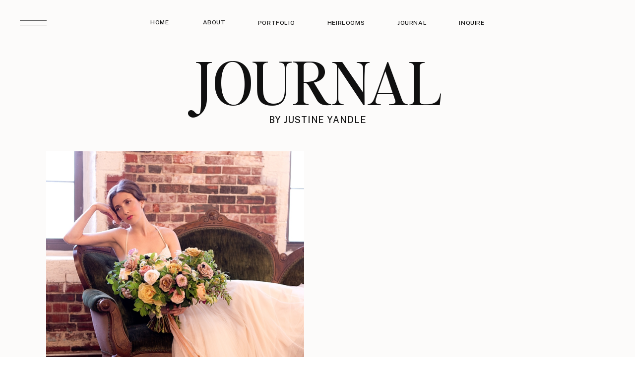

--- FILE ---
content_type: text/html; charset=UTF-8
request_url: https://justineyandlephotography.com/blog/tag/boston-boudoir
body_size: 20437
content:
<!DOCTYPE html>
<html lang="en-US" class="d">
<head>
<link rel="stylesheet" type="text/css" href="//lib.showit.co/engine/2.6.1/showit.css" />
<meta name='robots' content='index, follow, max-image-preview:large, max-snippet:-1, max-video-preview:-1' />

	<!-- This site is optimized with the Yoast SEO plugin v20.2.1 - https://yoast.com/wordpress/plugins/seo/ -->
	<title>Boston Boudoir Archives - Justine Yandle Photography</title>
	<link rel="canonical" href="https://justineyandlephotography.com/blog/tag/boston-boudoir" />
	<meta property="og:locale" content="en_US" />
	<meta property="og:type" content="article" />
	<meta property="og:title" content="Boston Boudoir Archives - Justine Yandle Photography" />
	<meta property="og:url" content="https://justineyandlephotography.com/blog/tag/boston-boudoir" />
	<meta property="og:site_name" content="Justine Yandle Photography" />
	<meta name="twitter:card" content="summary_large_image" />
	<script type="application/ld+json" class="yoast-schema-graph">{"@context":"https://schema.org","@graph":[{"@type":"CollectionPage","@id":"https://justineyandlephotography.com/blog/tag/boston-boudoir","url":"https://justineyandlephotography.com/blog/tag/boston-boudoir","name":"Boston Boudoir Archives - Justine Yandle Photography","isPartOf":{"@id":"https://justineyandlephotography.com/#website"},"primaryImageOfPage":{"@id":"https://justineyandlephotography.com/blog/tag/boston-boudoir#primaryimage"},"image":{"@id":"https://justineyandlephotography.com/blog/tag/boston-boudoir#primaryimage"},"thumbnailUrl":"https://justineyandlephotography.com/wp-content/uploads/2023/02/Screen-Shot-2023-02-26-at-3.24.24-PM.png","breadcrumb":{"@id":"https://justineyandlephotography.com/blog/tag/boston-boudoir#breadcrumb"},"inLanguage":"en-US"},{"@type":"ImageObject","inLanguage":"en-US","@id":"https://justineyandlephotography.com/blog/tag/boston-boudoir#primaryimage","url":"https://justineyandlephotography.com/wp-content/uploads/2023/02/Screen-Shot-2023-02-26-at-3.24.24-PM.png","contentUrl":"https://justineyandlephotography.com/wp-content/uploads/2023/02/Screen-Shot-2023-02-26-at-3.24.24-PM.png","width":1656,"height":1020},{"@type":"BreadcrumbList","@id":"https://justineyandlephotography.com/blog/tag/boston-boudoir#breadcrumb","itemListElement":[{"@type":"ListItem","position":1,"name":"Home","item":"https://justineyandlephotography.com/"},{"@type":"ListItem","position":2,"name":"Boston Boudoir"}]},{"@type":"WebSite","@id":"https://justineyandlephotography.com/#website","url":"https://justineyandlephotography.com/","name":"Justine Yandle Photography | Journal","description":"","publisher":{"@id":"https://justineyandlephotography.com/#organization"},"potentialAction":[{"@type":"SearchAction","target":{"@type":"EntryPoint","urlTemplate":"https://justineyandlephotography.com/?s={search_term_string}"},"query-input":"required name=search_term_string"}],"inLanguage":"en-US"},{"@type":"Organization","@id":"https://justineyandlephotography.com/#organization","name":"Justine Yandle Photography, LLC","url":"https://justineyandlephotography.com/","logo":{"@type":"ImageObject","inLanguage":"en-US","@id":"https://justineyandlephotography.com/#/schema/logo/image/","url":"https://justineyandlephotography.com/wp-content/uploads/2023/03/JYP.png","contentUrl":"https://justineyandlephotography.com/wp-content/uploads/2023/03/JYP.png","width":662,"height":288,"caption":"Justine Yandle Photography, LLC"},"image":{"@id":"https://justineyandlephotography.com/#/schema/logo/image/"},"sameAs":["https://www.facebook.com/justineyandlephotography","https://www.instagram.com/justineyandlephotography","https://www.pinterest.com/justineyandle"]}]}</script>
	<!-- / Yoast SEO plugin. -->


<link rel="alternate" type="application/rss+xml" title="Justine Yandle Photography &raquo; Feed" href="https://justineyandlephotography.com/feed" />
<link rel="alternate" type="application/rss+xml" title="Justine Yandle Photography &raquo; Comments Feed" href="https://justineyandlephotography.com/comments/feed" />
<link rel="alternate" type="application/rss+xml" title="Justine Yandle Photography &raquo; Boston Boudoir Tag Feed" href="https://justineyandlephotography.com/blog/tag/boston-boudoir/feed" />
<script type="text/javascript">
/* <![CDATA[ */
window._wpemojiSettings = {"baseUrl":"https:\/\/s.w.org\/images\/core\/emoji\/16.0.1\/72x72\/","ext":".png","svgUrl":"https:\/\/s.w.org\/images\/core\/emoji\/16.0.1\/svg\/","svgExt":".svg","source":{"concatemoji":"https:\/\/justineyandlephotography.com\/wp-includes\/js\/wp-emoji-release.min.js?ver=6.8.3"}};
/*! This file is auto-generated */
!function(s,n){var o,i,e;function c(e){try{var t={supportTests:e,timestamp:(new Date).valueOf()};sessionStorage.setItem(o,JSON.stringify(t))}catch(e){}}function p(e,t,n){e.clearRect(0,0,e.canvas.width,e.canvas.height),e.fillText(t,0,0);var t=new Uint32Array(e.getImageData(0,0,e.canvas.width,e.canvas.height).data),a=(e.clearRect(0,0,e.canvas.width,e.canvas.height),e.fillText(n,0,0),new Uint32Array(e.getImageData(0,0,e.canvas.width,e.canvas.height).data));return t.every(function(e,t){return e===a[t]})}function u(e,t){e.clearRect(0,0,e.canvas.width,e.canvas.height),e.fillText(t,0,0);for(var n=e.getImageData(16,16,1,1),a=0;a<n.data.length;a++)if(0!==n.data[a])return!1;return!0}function f(e,t,n,a){switch(t){case"flag":return n(e,"\ud83c\udff3\ufe0f\u200d\u26a7\ufe0f","\ud83c\udff3\ufe0f\u200b\u26a7\ufe0f")?!1:!n(e,"\ud83c\udde8\ud83c\uddf6","\ud83c\udde8\u200b\ud83c\uddf6")&&!n(e,"\ud83c\udff4\udb40\udc67\udb40\udc62\udb40\udc65\udb40\udc6e\udb40\udc67\udb40\udc7f","\ud83c\udff4\u200b\udb40\udc67\u200b\udb40\udc62\u200b\udb40\udc65\u200b\udb40\udc6e\u200b\udb40\udc67\u200b\udb40\udc7f");case"emoji":return!a(e,"\ud83e\udedf")}return!1}function g(e,t,n,a){var r="undefined"!=typeof WorkerGlobalScope&&self instanceof WorkerGlobalScope?new OffscreenCanvas(300,150):s.createElement("canvas"),o=r.getContext("2d",{willReadFrequently:!0}),i=(o.textBaseline="top",o.font="600 32px Arial",{});return e.forEach(function(e){i[e]=t(o,e,n,a)}),i}function t(e){var t=s.createElement("script");t.src=e,t.defer=!0,s.head.appendChild(t)}"undefined"!=typeof Promise&&(o="wpEmojiSettingsSupports",i=["flag","emoji"],n.supports={everything:!0,everythingExceptFlag:!0},e=new Promise(function(e){s.addEventListener("DOMContentLoaded",e,{once:!0})}),new Promise(function(t){var n=function(){try{var e=JSON.parse(sessionStorage.getItem(o));if("object"==typeof e&&"number"==typeof e.timestamp&&(new Date).valueOf()<e.timestamp+604800&&"object"==typeof e.supportTests)return e.supportTests}catch(e){}return null}();if(!n){if("undefined"!=typeof Worker&&"undefined"!=typeof OffscreenCanvas&&"undefined"!=typeof URL&&URL.createObjectURL&&"undefined"!=typeof Blob)try{var e="postMessage("+g.toString()+"("+[JSON.stringify(i),f.toString(),p.toString(),u.toString()].join(",")+"));",a=new Blob([e],{type:"text/javascript"}),r=new Worker(URL.createObjectURL(a),{name:"wpTestEmojiSupports"});return void(r.onmessage=function(e){c(n=e.data),r.terminate(),t(n)})}catch(e){}c(n=g(i,f,p,u))}t(n)}).then(function(e){for(var t in e)n.supports[t]=e[t],n.supports.everything=n.supports.everything&&n.supports[t],"flag"!==t&&(n.supports.everythingExceptFlag=n.supports.everythingExceptFlag&&n.supports[t]);n.supports.everythingExceptFlag=n.supports.everythingExceptFlag&&!n.supports.flag,n.DOMReady=!1,n.readyCallback=function(){n.DOMReady=!0}}).then(function(){return e}).then(function(){var e;n.supports.everything||(n.readyCallback(),(e=n.source||{}).concatemoji?t(e.concatemoji):e.wpemoji&&e.twemoji&&(t(e.twemoji),t(e.wpemoji)))}))}((window,document),window._wpemojiSettings);
/* ]]> */
</script>
<style id='wp-emoji-styles-inline-css' type='text/css'>

	img.wp-smiley, img.emoji {
		display: inline !important;
		border: none !important;
		box-shadow: none !important;
		height: 1em !important;
		width: 1em !important;
		margin: 0 0.07em !important;
		vertical-align: -0.1em !important;
		background: none !important;
		padding: 0 !important;
	}
</style>
<link rel='stylesheet' id='wp-block-library-css' href='https://justineyandlephotography.com/wp-includes/css/dist/block-library/style.min.css?ver=6.8.3' type='text/css' media='all' />
<style id='classic-theme-styles-inline-css' type='text/css'>
/*! This file is auto-generated */
.wp-block-button__link{color:#fff;background-color:#32373c;border-radius:9999px;box-shadow:none;text-decoration:none;padding:calc(.667em + 2px) calc(1.333em + 2px);font-size:1.125em}.wp-block-file__button{background:#32373c;color:#fff;text-decoration:none}
</style>
<link rel='stylesheet' id='coblocks-frontend-css' href='https://justineyandlephotography.com/wp-content/plugins/coblocks/dist/style-coblocks-1.css?ver=2.25.5' type='text/css' media='all' />
<style id='global-styles-inline-css' type='text/css'>
:root{--wp--preset--aspect-ratio--square: 1;--wp--preset--aspect-ratio--4-3: 4/3;--wp--preset--aspect-ratio--3-4: 3/4;--wp--preset--aspect-ratio--3-2: 3/2;--wp--preset--aspect-ratio--2-3: 2/3;--wp--preset--aspect-ratio--16-9: 16/9;--wp--preset--aspect-ratio--9-16: 9/16;--wp--preset--color--black: #000000;--wp--preset--color--cyan-bluish-gray: #abb8c3;--wp--preset--color--white: #ffffff;--wp--preset--color--pale-pink: #f78da7;--wp--preset--color--vivid-red: #cf2e2e;--wp--preset--color--luminous-vivid-orange: #ff6900;--wp--preset--color--luminous-vivid-amber: #fcb900;--wp--preset--color--light-green-cyan: #7bdcb5;--wp--preset--color--vivid-green-cyan: #00d084;--wp--preset--color--pale-cyan-blue: #8ed1fc;--wp--preset--color--vivid-cyan-blue: #0693e3;--wp--preset--color--vivid-purple: #9b51e0;--wp--preset--gradient--vivid-cyan-blue-to-vivid-purple: linear-gradient(135deg,rgba(6,147,227,1) 0%,rgb(155,81,224) 100%);--wp--preset--gradient--light-green-cyan-to-vivid-green-cyan: linear-gradient(135deg,rgb(122,220,180) 0%,rgb(0,208,130) 100%);--wp--preset--gradient--luminous-vivid-amber-to-luminous-vivid-orange: linear-gradient(135deg,rgba(252,185,0,1) 0%,rgba(255,105,0,1) 100%);--wp--preset--gradient--luminous-vivid-orange-to-vivid-red: linear-gradient(135deg,rgba(255,105,0,1) 0%,rgb(207,46,46) 100%);--wp--preset--gradient--very-light-gray-to-cyan-bluish-gray: linear-gradient(135deg,rgb(238,238,238) 0%,rgb(169,184,195) 100%);--wp--preset--gradient--cool-to-warm-spectrum: linear-gradient(135deg,rgb(74,234,220) 0%,rgb(151,120,209) 20%,rgb(207,42,186) 40%,rgb(238,44,130) 60%,rgb(251,105,98) 80%,rgb(254,248,76) 100%);--wp--preset--gradient--blush-light-purple: linear-gradient(135deg,rgb(255,206,236) 0%,rgb(152,150,240) 100%);--wp--preset--gradient--blush-bordeaux: linear-gradient(135deg,rgb(254,205,165) 0%,rgb(254,45,45) 50%,rgb(107,0,62) 100%);--wp--preset--gradient--luminous-dusk: linear-gradient(135deg,rgb(255,203,112) 0%,rgb(199,81,192) 50%,rgb(65,88,208) 100%);--wp--preset--gradient--pale-ocean: linear-gradient(135deg,rgb(255,245,203) 0%,rgb(182,227,212) 50%,rgb(51,167,181) 100%);--wp--preset--gradient--electric-grass: linear-gradient(135deg,rgb(202,248,128) 0%,rgb(113,206,126) 100%);--wp--preset--gradient--midnight: linear-gradient(135deg,rgb(2,3,129) 0%,rgb(40,116,252) 100%);--wp--preset--font-size--small: 13px;--wp--preset--font-size--medium: 20px;--wp--preset--font-size--large: 36px;--wp--preset--font-size--x-large: 42px;--wp--preset--spacing--20: 0.44rem;--wp--preset--spacing--30: 0.67rem;--wp--preset--spacing--40: 1rem;--wp--preset--spacing--50: 1.5rem;--wp--preset--spacing--60: 2.25rem;--wp--preset--spacing--70: 3.38rem;--wp--preset--spacing--80: 5.06rem;--wp--preset--shadow--natural: 6px 6px 9px rgba(0, 0, 0, 0.2);--wp--preset--shadow--deep: 12px 12px 50px rgba(0, 0, 0, 0.4);--wp--preset--shadow--sharp: 6px 6px 0px rgba(0, 0, 0, 0.2);--wp--preset--shadow--outlined: 6px 6px 0px -3px rgba(255, 255, 255, 1), 6px 6px rgba(0, 0, 0, 1);--wp--preset--shadow--crisp: 6px 6px 0px rgba(0, 0, 0, 1);}:where(.is-layout-flex){gap: 0.5em;}:where(.is-layout-grid){gap: 0.5em;}body .is-layout-flex{display: flex;}.is-layout-flex{flex-wrap: wrap;align-items: center;}.is-layout-flex > :is(*, div){margin: 0;}body .is-layout-grid{display: grid;}.is-layout-grid > :is(*, div){margin: 0;}:where(.wp-block-columns.is-layout-flex){gap: 2em;}:where(.wp-block-columns.is-layout-grid){gap: 2em;}:where(.wp-block-post-template.is-layout-flex){gap: 1.25em;}:where(.wp-block-post-template.is-layout-grid){gap: 1.25em;}.has-black-color{color: var(--wp--preset--color--black) !important;}.has-cyan-bluish-gray-color{color: var(--wp--preset--color--cyan-bluish-gray) !important;}.has-white-color{color: var(--wp--preset--color--white) !important;}.has-pale-pink-color{color: var(--wp--preset--color--pale-pink) !important;}.has-vivid-red-color{color: var(--wp--preset--color--vivid-red) !important;}.has-luminous-vivid-orange-color{color: var(--wp--preset--color--luminous-vivid-orange) !important;}.has-luminous-vivid-amber-color{color: var(--wp--preset--color--luminous-vivid-amber) !important;}.has-light-green-cyan-color{color: var(--wp--preset--color--light-green-cyan) !important;}.has-vivid-green-cyan-color{color: var(--wp--preset--color--vivid-green-cyan) !important;}.has-pale-cyan-blue-color{color: var(--wp--preset--color--pale-cyan-blue) !important;}.has-vivid-cyan-blue-color{color: var(--wp--preset--color--vivid-cyan-blue) !important;}.has-vivid-purple-color{color: var(--wp--preset--color--vivid-purple) !important;}.has-black-background-color{background-color: var(--wp--preset--color--black) !important;}.has-cyan-bluish-gray-background-color{background-color: var(--wp--preset--color--cyan-bluish-gray) !important;}.has-white-background-color{background-color: var(--wp--preset--color--white) !important;}.has-pale-pink-background-color{background-color: var(--wp--preset--color--pale-pink) !important;}.has-vivid-red-background-color{background-color: var(--wp--preset--color--vivid-red) !important;}.has-luminous-vivid-orange-background-color{background-color: var(--wp--preset--color--luminous-vivid-orange) !important;}.has-luminous-vivid-amber-background-color{background-color: var(--wp--preset--color--luminous-vivid-amber) !important;}.has-light-green-cyan-background-color{background-color: var(--wp--preset--color--light-green-cyan) !important;}.has-vivid-green-cyan-background-color{background-color: var(--wp--preset--color--vivid-green-cyan) !important;}.has-pale-cyan-blue-background-color{background-color: var(--wp--preset--color--pale-cyan-blue) !important;}.has-vivid-cyan-blue-background-color{background-color: var(--wp--preset--color--vivid-cyan-blue) !important;}.has-vivid-purple-background-color{background-color: var(--wp--preset--color--vivid-purple) !important;}.has-black-border-color{border-color: var(--wp--preset--color--black) !important;}.has-cyan-bluish-gray-border-color{border-color: var(--wp--preset--color--cyan-bluish-gray) !important;}.has-white-border-color{border-color: var(--wp--preset--color--white) !important;}.has-pale-pink-border-color{border-color: var(--wp--preset--color--pale-pink) !important;}.has-vivid-red-border-color{border-color: var(--wp--preset--color--vivid-red) !important;}.has-luminous-vivid-orange-border-color{border-color: var(--wp--preset--color--luminous-vivid-orange) !important;}.has-luminous-vivid-amber-border-color{border-color: var(--wp--preset--color--luminous-vivid-amber) !important;}.has-light-green-cyan-border-color{border-color: var(--wp--preset--color--light-green-cyan) !important;}.has-vivid-green-cyan-border-color{border-color: var(--wp--preset--color--vivid-green-cyan) !important;}.has-pale-cyan-blue-border-color{border-color: var(--wp--preset--color--pale-cyan-blue) !important;}.has-vivid-cyan-blue-border-color{border-color: var(--wp--preset--color--vivid-cyan-blue) !important;}.has-vivid-purple-border-color{border-color: var(--wp--preset--color--vivid-purple) !important;}.has-vivid-cyan-blue-to-vivid-purple-gradient-background{background: var(--wp--preset--gradient--vivid-cyan-blue-to-vivid-purple) !important;}.has-light-green-cyan-to-vivid-green-cyan-gradient-background{background: var(--wp--preset--gradient--light-green-cyan-to-vivid-green-cyan) !important;}.has-luminous-vivid-amber-to-luminous-vivid-orange-gradient-background{background: var(--wp--preset--gradient--luminous-vivid-amber-to-luminous-vivid-orange) !important;}.has-luminous-vivid-orange-to-vivid-red-gradient-background{background: var(--wp--preset--gradient--luminous-vivid-orange-to-vivid-red) !important;}.has-very-light-gray-to-cyan-bluish-gray-gradient-background{background: var(--wp--preset--gradient--very-light-gray-to-cyan-bluish-gray) !important;}.has-cool-to-warm-spectrum-gradient-background{background: var(--wp--preset--gradient--cool-to-warm-spectrum) !important;}.has-blush-light-purple-gradient-background{background: var(--wp--preset--gradient--blush-light-purple) !important;}.has-blush-bordeaux-gradient-background{background: var(--wp--preset--gradient--blush-bordeaux) !important;}.has-luminous-dusk-gradient-background{background: var(--wp--preset--gradient--luminous-dusk) !important;}.has-pale-ocean-gradient-background{background: var(--wp--preset--gradient--pale-ocean) !important;}.has-electric-grass-gradient-background{background: var(--wp--preset--gradient--electric-grass) !important;}.has-midnight-gradient-background{background: var(--wp--preset--gradient--midnight) !important;}.has-small-font-size{font-size: var(--wp--preset--font-size--small) !important;}.has-medium-font-size{font-size: var(--wp--preset--font-size--medium) !important;}.has-large-font-size{font-size: var(--wp--preset--font-size--large) !important;}.has-x-large-font-size{font-size: var(--wp--preset--font-size--x-large) !important;}
:where(.wp-block-post-template.is-layout-flex){gap: 1.25em;}:where(.wp-block-post-template.is-layout-grid){gap: 1.25em;}
:where(.wp-block-columns.is-layout-flex){gap: 2em;}:where(.wp-block-columns.is-layout-grid){gap: 2em;}
:root :where(.wp-block-pullquote){font-size: 1.5em;line-height: 1.6;}
</style>
<link rel='stylesheet' id='wp-components-css' href='https://justineyandlephotography.com/wp-includes/css/dist/components/style.min.css?ver=6.8.3' type='text/css' media='all' />
<link rel='stylesheet' id='godaddy-styles-css' href='https://justineyandlephotography.com/wp-content/plugins/coblocks/includes/Dependencies/GoDaddy/Styles/build/latest.css?ver=2.0.2' type='text/css' media='all' />
<link rel='stylesheet' id='pub-style-css' href='https://justineyandlephotography.com/wp-content/themes/showit/pubs/kahqisyat5-nlhwdvfpjoa/20251114161818Srvp53y/assets/pub.css?ver=1763137104' type='text/css' media='all' />
<script type="text/javascript" src="https://justineyandlephotography.com/wp-includes/js/jquery/jquery.min.js?ver=3.7.1" id="jquery-core-js"></script>
<script type="text/javascript" id="jquery-core-js-after">
/* <![CDATA[ */
$ = jQuery;
/* ]]> */
</script>
<script type="text/javascript" src="https://justineyandlephotography.com/wp-includes/js/jquery/jquery-migrate.min.js?ver=3.4.1" id="jquery-migrate-js"></script>
<script type="text/javascript" src="https://justineyandlephotography.com/wp-content/themes/showit/pubs/kahqisyat5-nlhwdvfpjoa/20251114161818Srvp53y/assets/pub.js?ver=1763137104" id="pub-script-js"></script>
<link rel="https://api.w.org/" href="https://justineyandlephotography.com/wp-json/" /><link rel="alternate" title="JSON" type="application/json" href="https://justineyandlephotography.com/wp-json/wp/v2/tags/95" /><link rel="EditURI" type="application/rsd+xml" title="RSD" href="https://justineyandlephotography.com/xmlrpc.php?rsd" />
		<script type="text/javascript" async defer data-pin-color="" 
		 data-pin-hover="true" src="https://justineyandlephotography.com/wp-content/plugins/pinterest-pin-it-button-on-image-hover-and-post/js/pinit.js"></script>
		
<meta charset="UTF-8" />
<meta name="viewport" content="width=device-width, initial-scale=1" />
<link rel="icon" type="image/png" href="//static.showit.co/200/TkyPDRhMTMuUiuLmMYJP8g/198154/flower.png" />
<link rel="preconnect" href="https://static.showit.co" />

<link rel="preconnect" href="https://fonts.googleapis.com">
<link rel="preconnect" href="https://fonts.gstatic.com" crossorigin>
<link href="https://fonts.googleapis.com/css?family=Public+Sans:500|Public+Sans:regular|Public+Sans:700" rel="stylesheet" type="text/css"/>
<style>
@font-face{font-family:Editors Note Regular;src:url('//static.showit.co/file/TvhrrI7NQuaBtkycz2Vf9Q/shared/editors_note-regular.woff');}
@font-face{font-family:Editors Note Light Italic;src:url('//static.showit.co/file/A4oH9ACtQ4OLBZLd7GAE3Q/shared/editor_snote-lightitalic.woff');}
@font-face{font-family:Chic Societe Script;src:url('//static.showit.co/file/Jmg9m0ObRte7TbO4pWwW-A/shared/chicsocietescript.woff');}
</style>
<script id="init_data" type="application/json">
{"mobile":{"w":320,"bgMediaType":"none","defaultTrIn":{"type":"fade","duration":1},"defaultTrOut":{"type":"fade","duration":1},"bgFillType":"color","bgColor":"#ffffff"},"desktop":{"w":1200,"bgColor":"#ffffff","bgMediaType":"none","bgFillType":"color"},"sid":"kahqisyat5-nlhwdvfpjoa","break":768,"assetURL":"//static.showit.co","contactFormId":"198154/333950","cfAction":"aHR0cHM6Ly9jbGllbnRzZXJ2aWNlLnNob3dpdC5jby9jb250YWN0Zm9ybQ==","sgAction":"aHR0cHM6Ly9jbGllbnRzZXJ2aWNlLnNob3dpdC5jby9zb2NpYWxncmlk","blockData":[{"slug":"menu-open","visible":"a","states":[],"d":{"h":826,"w":1200,"locking":{"side":"t"},"nature":"wH","bgFillType":"color","bgColor":"colors-0","bgMediaType":"image"},"m":{"h":368,"w":320,"locking":{"side":"t"},"nature":"wH","bgFillType":"color","bgColor":"colors-0","bgMediaType":"image"}},{"slug":"top-menu-black","visible":"a","states":[],"d":{"h":1,"w":1200,"bgFillType":"color","bgColor":"colors-6","bgMediaType":"none"},"m":{"h":1,"w":320,"bgFillType":"color","bgColor":"colors-6","bgMediaType":"none"}},{"slug":"blog-hero","visible":"a","states":[],"d":{"h":304,"w":1200,"bgFillType":"color","bgColor":"colors-6","bgMediaType":"none"},"m":{"h":120,"w":320,"bgFillType":"color","bgColor":"colors-6","bgMediaType":"none"}},{"slug":"side-by-side-posts-2-1","visible":"a","states":[{"d":{"bgFillType":"color","bgColor":"#000000:0","bgMediaType":"none"},"m":{"bgFillType":"color","bgColor":"#000000:0","bgMediaType":"none"},"slug":"view-1"},{"d":{"bgFillType":"color","bgColor":"#000000:0","bgMediaType":"none"},"m":{"bgFillType":"color","bgColor":"#000000:0","bgMediaType":"none"},"slug":"view-2"}],"d":{"h":878,"w":1200,"nature":"dH","stateTrIn":{"type":"fade","duration":1},"stateTrOut":{"type":"fade","duration":1},"bgFillType":"color","bgColor":"colors-6","bgMediaType":"none"},"m":{"h":1023,"w":320,"stateTrIn":{"type":"fade","duration":1},"stateTrOut":{"duration":1},"bgFillType":"color","bgColor":"colors-6","bgMediaType":"none"},"ps":[{"trigger":"offscreen","type":"show","block":"demo-only-delete"}],"stateTrans":[{"d":{"in":{"cl":"fadeIn","d":1,"dl":"0","od":"fadeIn"},"out":{"cl":"fadeOut","d":1,"dl":"0","od":"fadeOut"}},"m":{"in":{"cl":"fadeIn","d":1,"dl":"0","od":"fadeIn"}}},{"d":{"in":{"cl":"fadeIn","d":1,"dl":"0","od":"fadeIn"},"out":{"cl":"fadeOut","d":1,"dl":"0","od":"fadeOut"}},"m":{"in":{"cl":"fadeIn","d":1,"dl":"0","od":"fadeIn"}}}]},{"slug":"bold-feature","visible":"a","states":[{"d":{"bgFillType":"color","bgColor":"#000000:0","bgMediaType":"none"},"m":{"bgFillType":"color","bgColor":"#000000:0","bgMediaType":"none"},"slug":"view-1"}],"d":{"h":933,"w":1200,"nature":"dH","stateTrIn":{"type":"fade","duration":1},"stateTrOut":{"duration":1},"bgFillType":"color","bgColor":"colors-6","bgMediaType":"none"},"m":{"h":430,"w":320,"stateTrIn":{"type":"fade","duration":1},"stateTrOut":{"duration":1},"bgFillType":"color","bgColor":"colors-6","bgMediaType":"none"},"ps":[{"trigger":"offscreen","type":"show","block":"demo-only-delete"}],"stateTrans":[{"d":{"in":{"cl":"fadeIn","d":1,"dl":"0","od":"fadeIn"}},"m":{"in":{"cl":"fadeIn","d":1,"dl":"0","od":"fadeIn"}}}]},{"slug":"next-post-start","visible":"a","states":[],"d":{"h":1,"w":1200,"bgFillType":"color","bgColor":"colors-6","bgMediaType":"none"},"m":{"h":1,"w":320,"bgFillType":"color","bgColor":"colors-7","bgMediaType":"none"}},{"slug":"side-by-side-posts-2","visible":"a","states":[{"d":{"bgFillType":"color","bgColor":"#000000:0","bgMediaType":"none"},"m":{"bgFillType":"color","bgColor":"#000000:0","bgMediaType":"none"},"slug":"view-1"},{"d":{"bgFillType":"color","bgColor":"#000000:0","bgMediaType":"none"},"m":{"bgFillType":"color","bgColor":"#000000:0","bgMediaType":"none"},"slug":"view-2"}],"d":{"h":878,"w":1200,"nature":"dH","stateTrIn":{"type":"fade","duration":1},"stateTrOut":{"type":"fade","duration":1},"bgFillType":"color","bgColor":"colors-6","bgMediaType":"none"},"m":{"h":1023,"w":320,"stateTrIn":{"type":"fade","duration":1},"stateTrOut":{"duration":1},"bgFillType":"color","bgColor":"colors-6","bgMediaType":"none"},"ps":[{"trigger":"offscreen","type":"show","block":"demo-only-delete"}],"stateTrans":[{"d":{"in":{"cl":"fadeIn","d":1,"dl":"0","od":"fadeIn"},"out":{"cl":"fadeOut","d":1,"dl":"0","od":"fadeOut"}},"m":{"in":{"cl":"fadeIn","d":1,"dl":"0","od":"fadeIn"}}},{"d":{"in":{"cl":"fadeIn","d":1,"dl":"0","od":"fadeIn"},"out":{"cl":"fadeOut","d":1,"dl":"0","od":"fadeOut"}},"m":{"in":{"cl":"fadeIn","d":1,"dl":"0","od":"fadeIn"}}}]},{"slug":"next-post-start-1","visible":"a","states":[],"d":{"h":1,"w":1200,"bgFillType":"color","bgColor":"colors-7","bgMediaType":"none"},"m":{"h":1,"w":320,"bgFillType":"color","bgColor":"colors-7","bgMediaType":"none"}},{"slug":"bold-feature-2","visible":"a","states":[{"d":{"bgFillType":"color","bgColor":"#000000:0","bgMediaType":"none"},"m":{"bgFillType":"color","bgColor":"#000000:0","bgMediaType":"none"},"slug":"view-1"}],"d":{"h":896,"w":1200,"nature":"dH","stateTrIn":{"type":"fade","duration":1},"stateTrOut":{"duration":1},"bgFillType":"color","bgColor":"colors-6","bgMediaType":"none"},"m":{"h":430,"w":320,"stateTrIn":{"type":"fade","duration":1},"stateTrOut":{"duration":1},"bgFillType":"color","bgColor":"#fcfbfa","bgMediaType":"none"},"ps":[{"trigger":"offscreen","type":"show","block":"demo-only-delete"}],"stateTrans":[{"d":{"in":{"cl":"fadeIn","d":1,"dl":"0","od":"fadeIn"}},"m":{"in":{"cl":"fadeIn","d":1,"dl":"0","od":"fadeIn"}}}]},{"slug":"pagination","visible":"a","states":[],"d":{"h":108,"w":1200,"bgFillType":"color","bgColor":"colors-6","bgMediaType":"none"},"m":{"h":65,"w":320,"bgFillType":"color","bgColor":"colors-6","bgMediaType":"none"}},{"slug":"blog-categories-open-mobile","visible":"m","states":[],"d":{"h":826,"w":1200,"locking":{"side":"t"},"nature":"wH","bgFillType":"color","bgColor":"#000000:0","bgMediaType":"none"},"m":{"h":433,"w":320,"locking":{},"bgFillType":"color","bgColor":"colors-6","bgMediaType":"none"}},{"slug":"padding","visible":"d","states":[],"d":{"h":67,"w":1200,"bgFillType":"color","bgColor":"colors-6","bgMediaType":"none"},"m":{"h":52,"w":320,"bgFillType":"color","bgColor":"colors-6","bgMediaType":"none"}},{"slug":"instagram","visible":"a","states":[],"d":{"h":813,"w":1200,"bgFillType":"color","bgColor":"colors-0","bgMediaType":"none"},"m":{"h":945,"w":320,"bgFillType":"color","bgColor":"colors-0","bgMediaType":"none"}},{"slug":"footer","visible":"a","states":[{"d":{"bgFillType":"color","bgColor":"#000000:0","bgMediaType":"none"},"m":{"bgFillType":"color","bgColor":"#000000:0","bgMediaType":"none"},"slug":"sign-up-form"},{"d":{"bgFillType":"color","bgColor":"#000000:0","bgMediaType":"none"},"m":{"bgFillType":"color","bgColor":"#000000:0","bgMediaType":"none"},"slug":"thank-you"}],"d":{"h":387,"w":1200,"bgFillType":"color","bgColor":"colors-5","bgMediaType":"none"},"m":{"h":555,"w":320,"bgFillType":"color","bgColor":"colors-5","bgMediaType":"none"},"stateTrans":[{},{}]}],"elementData":[{"type":"text","visible":"a","id":"menu-open_0","blockId":"menu-open","m":{"x":88,"y":43,"w":144,"h":36,"a":0},"d":{"x":443,"y":217,"w":315,"h":53,"a":0,"trIn":{"cl":"fadeIn","d":"0.5","dl":"0"}},"pc":[{"type":"hide","block":"menu-open"}]},{"type":"text","visible":"a","id":"menu-open_1","blockId":"menu-open","m":{"x":88,"y":115,"w":144,"h":36,"a":0},"d":{"x":443,"y":329,"w":315,"h":53,"a":0,"trIn":{"cl":"fadeIn","d":1.5,"dl":"0"}},"pc":[{"type":"hide","block":"menu-open"}]},{"type":"text","visible":"a","id":"menu-open_2","blockId":"menu-open","m":{"x":50,"y":151,"w":220,"h":36,"a":0},"d":{"x":443,"y":384,"w":315,"h":53,"a":0,"trIn":{"cl":"fadeIn","d":2,"dl":"0"}},"pc":[{"type":"hide","block":"menu-open"}]},{"type":"text","visible":"a","id":"menu-open_3","blockId":"menu-open","m":{"x":88,"y":79,"w":144,"h":36,"a":0},"d":{"x":443,"y":273,"w":315,"h":53,"a":0,"trIn":{"cl":"fadeIn","d":1,"dl":"0"}},"pc":[{"type":"hide","block":"menu-open"}]},{"type":"text","visible":"a","id":"menu-open_4","blockId":"menu-open","m":{"x":88,"y":187,"w":144,"h":36,"a":0},"d":{"x":443,"y":440,"w":315,"h":53,"a":0,"trIn":{"cl":"fadeIn","d":2.5,"dl":"0"}},"pc":[{"type":"hide","block":"menu-open"}]},{"type":"text","visible":"a","id":"menu-open_5","blockId":"menu-open","m":{"x":88,"y":223,"w":144,"h":36,"a":0},"d":{"x":443,"y":496,"w":315,"h":53,"a":0,"trIn":{"cl":"fadeIn","d":3,"dl":"0"}},"pc":[{"type":"hide","block":"menu-open"}]},{"type":"icon","visible":"a","id":"menu-open_6","blockId":"menu-open","m":{"x":271,"y":13,"w":36,"h":33,"a":0,"lockV":"t"},"d":{"x":19,"y":15,"w":40,"h":49,"a":0,"lockH":"l","lockV":"t"},"pc":[{"type":"hide","block":"menu-open"}]},{"type":"icon","visible":"a","id":"menu-open_7","blockId":"menu-open","m":{"x":91,"y":309,"w":17,"h":23,"a":0},"d":{"x":531,"y":685,"w":18,"h":19,"a":0}},{"type":"icon","visible":"a","id":"menu-open_8","blockId":"menu-open","m":{"x":118,"y":312,"w":16,"h":18,"a":0},"d":{"x":561,"y":685,"w":16,"h":19,"a":0}},{"type":"icon","visible":"a","id":"menu-open_9","blockId":"menu-open","m":{"x":142,"y":311,"w":20,"h":20,"a":0},"d":{"x":589,"y":684,"w":16,"h":21,"a":0}},{"type":"icon","visible":"a","id":"menu-open_10","blockId":"menu-open","m":{"x":164,"y":311,"w":34,"h":19,"a":0},"d":{"x":617,"y":682,"w":19,"h":24,"a":0}},{"type":"icon","visible":"a","id":"menu-open_11","blockId":"menu-open","m":{"x":196,"y":311,"w":34,"h":19,"a":0},"d":{"x":651,"y":682,"w":19,"h":24,"a":0}},{"type":"icon","visible":"a","id":"top-menu-black_0","blockId":"top-menu-black","m":{"x":268,"y":0,"w":37,"h":44,"a":0},"d":{"x":40,"y":30,"w":54,"h":32,"a":0,"lockH":"l"},"pc":[{"type":"show","block":"menu-open"}]},{"type":"text","visible":"d","id":"top-menu-black_1","blockId":"top-menu-black","m":{"x":108,"y":100,"w":105,"h":19,"a":0},"d":{"x":259,"y":36,"w":46,"h":21,"a":0,"trIn":{"cl":"fadeIn","d":"0.5","dl":"0"}}},{"type":"text","visible":"d","id":"top-menu-black_2","blockId":"top-menu-black","m":{"x":108,"y":100,"w":105,"h":19,"a":0},"d":{"x":367,"y":36,"w":49,"h":20,"a":0,"trIn":{"cl":"fadeIn","d":"0.5","dl":"0"}}},{"type":"text","visible":"d","id":"top-menu-black_3","blockId":"top-menu-black","m":{"x":108,"y":100,"w":105,"h":19,"a":0},"d":{"x":479,"y":37,"w":76,"h":21,"a":0,"trIn":{"cl":"fadeIn","d":"0.5","dl":"0"}}},{"type":"text","visible":"d","id":"top-menu-black_4","blockId":"top-menu-black","m":{"x":108,"y":100,"w":105,"h":19,"a":0},"d":{"x":617,"y":37,"w":81,"h":21,"a":0,"trIn":{"cl":"fadeIn","d":"0.5","dl":"0"}}},{"type":"text","visible":"d","id":"top-menu-black_5","blockId":"top-menu-black","m":{"x":108,"y":100,"w":105,"h":19,"a":0},"d":{"x":881,"y":37,"w":60,"h":20,"a":0,"trIn":{"cl":"fadeIn","d":"0.5","dl":"0"}}},{"type":"text","visible":"d","id":"top-menu-black_6","blockId":"top-menu-black","m":{"x":108,"y":100,"w":105,"h":19,"a":0},"d":{"x":761,"y":37,"w":58,"h":21,"a":0,"trIn":{"cl":"fadeIn","d":"0.5","dl":"0"}}},{"type":"text","visible":"a","id":"blog-hero_0","blockId":"blog-hero","m":{"x":24,"y":43,"w":275,"h":56,"a":0},"d":{"x":308,"y":103,"w":585,"h":119,"a":0}},{"type":"text","visible":"a","id":"blog-hero_1","blockId":"blog-hero","m":{"x":50,"y":99,"w":222,"h":25,"a":0},"d":{"x":461,"y":227,"w":279,"h":21,"a":0}},{"type":"graphic","visible":"a","id":"side-by-side-posts-2-1_view-1_0","blockId":"side-by-side-posts-2-1","m":{"x":26,"y":45,"w":269,"h":317,"a":0,"trIn":{"cl":"fadeIn","d":"0.5","dl":"0"}},"d":{"x":53,"y":0,"w":520,"h":630,"a":0,"gs":{"s":50},"trIn":{"cl":"fadeIn","d":"0.5","dl":"0"}},"c":{"key":"YvspKiN1Rr6faOCTUCIcEw/shared/pexels-dziana-hasanbekava-5480688_1.jpg","aspect_ratio":0.66792}},{"type":"text","visible":"a","id":"side-by-side-posts-2-1_view-1_1","blockId":"side-by-side-posts-2-1","m":{"x":26,"y":383,"w":269,"h":19,"a":0,"trIn":{"cl":"fadeIn","d":"0.5","dl":"0"}},"d":{"x":53,"y":658,"w":445,"h":23,"a":0,"trIn":{"cl":"fadeIn","d":"0.5","dl":"0"}}},{"type":"text","visible":"a","id":"side-by-side-posts-2-1_view-1_2","blockId":"side-by-side-posts-2-1","m":{"x":26,"y":410,"w":269,"h":66,"a":0,"trIn":{"cl":"fadeIn","d":"0.5","dl":"0"}},"d":{"x":53,"y":688,"w":445,"h":97,"a":0,"trIn":{"cl":"fadeIn","d":"0.5","dl":"0"}}},{"type":"graphic","visible":"a","id":"side-by-side-posts-2-1_view-2_0","blockId":"side-by-side-posts-2-1","m":{"x":26,"y":528,"w":269,"h":334,"a":0,"trIn":{"cl":"fadeIn","d":"0.5","dl":"0"}},"d":{"x":628,"y":64,"w":520,"h":630,"a":0,"gs":{"s":50},"trIn":{"cl":"fadeIn","d":"0.5","dl":"0"}},"c":{"key":"QVGzIAi8SLqM6BnjP-ynbw/shared/pexels-kira-schwarz-6979186_1.jpg","aspect_ratio":0.5625}},{"type":"text","visible":"a","id":"side-by-side-posts-2-1_view-2_1","blockId":"side-by-side-posts-2-1","m":{"x":26,"y":883,"w":243,"h":19,"a":0,"trIn":{"cl":"fadeIn","d":"0.5","dl":"0"}},"d":{"x":628,"y":729,"w":485,"h":23,"a":0,"trIn":{"cl":"fadeIn","d":"0.5","dl":"0"}}},{"type":"text","visible":"a","id":"side-by-side-posts-2-1_view-2_2","blockId":"side-by-side-posts-2-1","m":{"x":26,"y":910,"w":269,"h":67,"a":0,"trIn":{"cl":"fadeIn","d":"0.5","dl":"0"}},"d":{"x":628,"y":756,"w":485,"h":97,"a":0,"trIn":{"cl":"fadeIn","d":"0.5","dl":"0"}}},{"type":"graphic","visible":"a","id":"bold-feature_view-1_0","blockId":"bold-feature","m":{"x":-1,"y":0,"w":322,"h":430,"a":0},"d":{"x":0,"y":61,"w":1200,"h":800,"a":0,"gs":{"s":50},"trIn":{"cl":"fadeIn","d":"0.5","dl":"0"},"lockH":"s","lockV":"bs"},"c":{"key":"am4UK2PbRiymrEX6g0HRYQ/shared/helen-ngoc-n-4f4snospxxw-unsplash.jpg","aspect_ratio":0.66659}},{"type":"simple","visible":"a","id":"bold-feature_view-1_1","blockId":"bold-feature","m":{"x":0,"y":0,"w":320,"h":430,"a":0},"d":{"x":0,"y":61,"w":1200,"h":800,"a":0,"o":80,"lockH":"s","lockV":"s"}},{"type":"icon","visible":"a","id":"bold-feature_view-1_2","blockId":"bold-feature","m":{"x":136,"y":339,"w":48,"h":32,"a":0},"d":{"x":560,"y":568,"w":81,"h":24,"a":0,"trIn":{"cl":"fadeIn","d":"0.5","dl":"0"},"lockV":"b"}},{"type":"text","visible":"a","id":"bold-feature_view-1_3","blockId":"bold-feature","m":{"x":34,"y":151,"w":253,"h":139,"a":0,"trIn":{"cl":"fadeIn","d":"0.5","dl":"0"}},"d":{"x":239,"y":317,"w":723,"h":185,"a":0,"trIn":{"cl":"fadeIn","d":"0.5","dl":"0"},"lockH":"s"}},{"type":"text","visible":"a","id":"bold-feature_view-1_4","blockId":"bold-feature","m":{"x":64,"y":320,"w":192,"h":19,"a":0,"trIn":{"cl":"fadeIn","d":"0.5","dl":"0"}},"d":{"x":444,"y":531,"w":314,"h":21,"a":0,"trIn":{"cl":"fadeIn","d":"0.5","dl":"0"},"lockV":"b"}},{"type":"graphic","visible":"a","id":"side-by-side-posts-2_view-1_0","blockId":"side-by-side-posts-2","m":{"x":26,"y":45,"w":269,"h":317,"a":0,"trIn":{"cl":"fadeIn","d":"0.5","dl":"0"}},"d":{"x":53,"y":0,"w":520,"h":630,"a":0,"gs":{"s":50},"trIn":{"cl":"fadeIn","d":"0.5","dl":"0"}},"c":{"key":"YvspKiN1Rr6faOCTUCIcEw/shared/pexels-dziana-hasanbekava-5480688_1.jpg","aspect_ratio":0.66792}},{"type":"text","visible":"a","id":"side-by-side-posts-2_view-1_1","blockId":"side-by-side-posts-2","m":{"x":26,"y":383,"w":269,"h":19,"a":0,"trIn":{"cl":"fadeIn","d":"0.5","dl":"0"}},"d":{"x":53,"y":658,"w":445,"h":23,"a":0,"trIn":{"cl":"fadeIn","d":"0.5","dl":"0"}}},{"type":"text","visible":"a","id":"side-by-side-posts-2_view-1_2","blockId":"side-by-side-posts-2","m":{"x":26,"y":410,"w":269,"h":66,"a":0,"trIn":{"cl":"fadeIn","d":"0.5","dl":"0"}},"d":{"x":53,"y":688,"w":445,"h":97,"a":0,"trIn":{"cl":"fadeIn","d":"0.5","dl":"0"}}},{"type":"graphic","visible":"a","id":"side-by-side-posts-2_view-2_0","blockId":"side-by-side-posts-2","m":{"x":26,"y":528,"w":269,"h":334,"a":0,"trIn":{"cl":"fadeIn","d":"0.5","dl":"0"}},"d":{"x":628,"y":64,"w":520,"h":630,"a":0,"gs":{"s":50},"trIn":{"cl":"fadeIn","d":"0.5","dl":"0"}},"c":{"key":"QVGzIAi8SLqM6BnjP-ynbw/shared/pexels-kira-schwarz-6979186_1.jpg","aspect_ratio":0.5625}},{"type":"text","visible":"a","id":"side-by-side-posts-2_view-2_1","blockId":"side-by-side-posts-2","m":{"x":26,"y":883,"w":243,"h":19,"a":0,"trIn":{"cl":"fadeIn","d":"0.5","dl":"0"}},"d":{"x":628,"y":729,"w":485,"h":23,"a":0,"trIn":{"cl":"fadeIn","d":"0.5","dl":"0"}}},{"type":"text","visible":"a","id":"side-by-side-posts-2_view-2_2","blockId":"side-by-side-posts-2","m":{"x":26,"y":910,"w":269,"h":67,"a":0,"trIn":{"cl":"fadeIn","d":"0.5","dl":"0"}},"d":{"x":628,"y":756,"w":485,"h":97,"a":0,"trIn":{"cl":"fadeIn","d":"0.5","dl":"0"}}},{"type":"graphic","visible":"a","id":"bold-feature-2_view-1_0","blockId":"bold-feature-2","m":{"x":-2,"y":0,"w":322,"h":430,"a":0},"d":{"x":0,"y":56,"w":1200,"h":800,"a":0,"o":100,"gs":{"s":100},"trIn":{"cl":"fadeIn","d":"0.5","dl":"0"},"lockH":"s","lockV":"bs"},"c":{"key":"aLflfQrLSzey4-jtc4Du8Q/shared/pexels-alleksana-10610781.jpg","aspect_ratio":0.66667}},{"type":"simple","visible":"a","id":"bold-feature-2_view-1_1","blockId":"bold-feature-2","m":{"x":0,"y":0,"w":320,"h":430,"a":0},"d":{"x":0,"y":56,"w":1200,"h":800,"a":0,"o":80,"lockH":"s","lockV":"s"}},{"type":"icon","visible":"a","id":"bold-feature-2_view-1_2","blockId":"bold-feature-2","m":{"x":137,"y":339,"w":48,"h":32,"a":0},"d":{"x":560,"y":618,"w":81,"h":24,"a":0,"trIn":{"cl":"fadeIn","d":"0.5","dl":"0"},"lockV":"b"}},{"type":"text","visible":"a","id":"bold-feature-2_view-1_3","blockId":"bold-feature-2","m":{"x":34,"y":146,"w":253,"h":139,"a":0,"trIn":{"cl":"fadeIn","d":"0.5","dl":"0"}},"d":{"x":239,"y":372,"w":723,"h":185,"a":0,"trIn":{"cl":"fadeIn","d":"0.5","dl":"0"}}},{"type":"text","visible":"a","id":"bold-feature-2_view-1_4","blockId":"bold-feature-2","m":{"x":65,"y":320,"w":192,"h":19,"a":0,"trIn":{"cl":"fadeIn","d":"0.5","dl":"0"}},"d":{"x":444,"y":583,"w":314,"h":21,"a":0,"trIn":{"cl":"fadeIn","d":"0.5","dl":"0"},"lockV":"b"}},{"type":"text","visible":"a","id":"pagination_0","blockId":"pagination","m":{"x":24,"y":29,"w":157,"h":18,"a":0,"trIn":{"cl":"fadeIn","d":"0.5","dl":"0"}},"d":{"x":40,"y":40,"w":235,"h":24,"a":0,"trIn":{"cl":"fadeIn","d":"0.5","dl":"0"}}},{"type":"text","visible":"a","id":"pagination_1","blockId":"pagination","m":{"x":181,"y":29,"w":115,"h":18,"a":0,"trIn":{"cl":"fadeIn","d":"0.5","dl":"0"}},"d":{"x":910,"y":40,"w":235,"h":24,"a":0,"trIn":{"cl":"fadeIn","d":"0.5","dl":"0"}}},{"type":"simple","visible":"d","id":"blog-categories-open-mobile_0","blockId":"blog-categories-open-mobile","m":{"x":0,"y":0,"w":320,"h":567,"a":0,"lockV":"s"},"d":{"x":0,"y":1,"w":470,"h":826,"a":0,"lockH":"l","lockV":"s"}},{"type":"icon","visible":"a","id":"blog-categories-open-mobile_1","blockId":"blog-categories-open-mobile","m":{"x":271,"y":19,"w":36,"h":33,"a":0,"lockV":"t"},"d":{"x":19,"y":15,"w":40,"h":49,"a":0,"lockH":"l","lockV":"t"},"pc":[{"type":"hide","block":"blog-categories-open-mobile"}]},{"type":"simple","visible":"a","id":"blog-categories-open-mobile_2","blockId":"blog-categories-open-mobile","m":{"x":33,"y":22,"w":214,"h":29,"a":0},"d":{"x":360,"y":248,"w":480,"h":330.40000000000003,"a":0}},{"type":"text","visible":"a","id":"blog-categories-open-mobile_3","blockId":"blog-categories-open-mobile","m":{"x":48,"y":28,"w":173,"h":19,"a":0},"d":{"x":310,"y":414,"w":109,"h":18,"a":0,"lockH":"l"}},{"type":"icon","visible":"a","id":"blog-categories-open-mobile_4","blockId":"blog-categories-open-mobile","m":{"x":221,"y":28,"w":16,"h":17,"a":0},"d":{"x":550,"y":363,"w":100,"h":100,"a":0}},{"type":"graphic","visible":"a","id":"blog-categories-open-mobile_5","blockId":"blog-categories-open-mobile","m":{"x":33,"y":77,"w":112,"h":115,"a":0,"gs":{"s":90},"lockV":"b"},"d":{"x":256,"y":563,"w":163,"h":151,"a":0,"gs":{"s":40},"lockH":"l"},"c":{"key":"GyE3lexESFCXoqA-YiYDHA/198154/justineyandlephotography1674.jpg","aspect_ratio":0.66558}},{"type":"text","visible":"a","id":"blog-categories-open-mobile_6","blockId":"blog-categories-open-mobile","m":{"x":33,"y":201,"w":112,"h":18,"a":0,"lockV":"b"},"d":{"x":68,"y":730,"w":138,"h":24,"a":0,"lockH":"l"}},{"type":"graphic","visible":"a","id":"blog-categories-open-mobile_7","blockId":"blog-categories-open-mobile","m":{"x":176,"y":77,"w":112,"h":115,"a":0,"gs":{"s":50},"lockV":"b"},"d":{"x":68,"y":563,"w":163,"h":151,"a":0,"gs":{"s":40},"lockH":"l"},"c":{"key":"7HHCL__OTySucHCR1NS-Xg/198154/justineyandlephotography-engagement-4-4.jpg","aspect_ratio":1.50021}},{"type":"text","visible":"a","id":"blog-categories-open-mobile_8","blockId":"blog-categories-open-mobile","m":{"x":176,"y":201,"w":112,"h":18,"a":0,"lockV":"b"},"d":{"x":256,"y":730,"w":235,"h":24,"a":0,"lockH":"l"}},{"type":"graphic","visible":"a","id":"blog-categories-open-mobile_9","blockId":"blog-categories-open-mobile","m":{"x":33,"y":250,"w":112,"h":115,"a":0,"gs":{"s":50},"lockV":"b"},"d":{"x":256,"y":563,"w":163,"h":151,"a":0,"gs":{"s":40},"lockH":"l"},"pc":[{"type":"show","block":"blog-categories-open-mobile"}],"c":{"key":"l4gopCKzQgyGyPeTmkLO0g/198154/dsc08703.jpg","aspect_ratio":0.66657}},{"type":"text","visible":"a","id":"blog-categories-open-mobile_10","blockId":"blog-categories-open-mobile","m":{"x":33,"y":374,"w":112,"h":18,"a":0,"lockV":"b"},"d":{"x":68,"y":730,"w":138,"h":24,"a":0,"lockH":"l"}},{"type":"graphic","visible":"a","id":"blog-categories-open-mobile_11","blockId":"blog-categories-open-mobile","m":{"x":176,"y":250,"w":112,"h":115,"a":0,"gs":{"s":50},"lockV":"b"},"d":{"x":68,"y":563,"w":163,"h":151,"a":0,"gs":{"s":40},"lockH":"l"},"c":{"key":"ClDkipoaR6aL8WSRnILn3A/198154/jyp-emilyinparis-langham-boston-elegant-editorial-1.jpg","aspect_ratio":0.66657}},{"type":"text","visible":"a","id":"blog-categories-open-mobile_12","blockId":"blog-categories-open-mobile","m":{"x":176,"y":374,"w":112,"h":18,"a":0,"lockV":"b"},"d":{"x":256,"y":730,"w":235,"h":24,"a":0,"lockH":"l"}},{"type":"text","visible":"a","id":"instagram_0","blockId":"instagram","m":{"x":23,"y":54,"w":242,"h":114,"a":345,"trIn":{"cl":"fadeIn","d":"0.5","dl":"0"}},"d":{"x":363,"y":85,"w":476,"h":178,"a":356,"trIn":{"cl":"fadeIn","d":"0.5","dl":"0"}}},{"type":"text","visible":"a","id":"instagram_1","blockId":"instagram","m":{"x":32,"y":177,"w":256,"h":104,"a":0,"trIn":{"cl":"fadeIn","d":"0.5","dl":"0"}},"d":{"x":350,"y":256,"w":501,"h":69,"a":0,"trIn":{"cl":"fadeIn","d":"0.5","dl":"0"}}},{"type":"text","visible":"a","id":"instagram_2","blockId":"instagram","m":{"x":75,"y":305,"w":170,"h":64,"a":0,"trIn":{"cl":"fadeIn","d":"0.5","dl":"0"}},"d":{"x":155,"y":431,"w":300,"h":73,"a":0,"trIn":{"cl":"fadeIn","d":"0.5","dl":"0"}}},{"type":"text","visible":"a","id":"instagram_3","blockId":"instagram","m":{"x":75,"y":351,"w":170,"h":20,"a":0},"d":{"x":155,"y":508,"w":284,"h":23,"a":0}},{"type":"line","visible":"a","id":"instagram_4","blockId":"instagram","m":{"x":75,"y":390,"w":170,"a":0},"d":{"x":423,"y":484,"w":94,"h":1,"a":90}},{"type":"text","visible":"a","id":"instagram_5","blockId":"instagram","m":{"x":75,"y":412,"w":170,"h":36,"a":0,"trIn":{"cl":"fadeIn","d":"0.5","dl":"0"}},"d":{"x":502,"y":431,"w":177,"h":73,"a":0,"trIn":{"cl":"fadeIn","d":"0.5","dl":"0"}}},{"type":"text","visible":"a","id":"instagram_6","blockId":"instagram","m":{"x":75,"y":454,"w":170,"h":22,"a":0},"d":{"x":502,"y":508,"w":227,"h":23,"a":0}},{"type":"line","visible":"a","id":"instagram_7","blockId":"instagram","m":{"x":75,"y":494,"w":170,"a":0},"d":{"x":720,"y":484,"w":94,"h":1,"a":90}},{"type":"text","visible":"a","id":"instagram_8","blockId":"instagram","m":{"x":75,"y":515,"w":170,"h":51,"a":0,"trIn":{"cl":"fadeIn","d":"0.5","dl":"0"}},"d":{"x":831,"y":431,"w":215,"h":73,"a":0,"trIn":{"cl":"fadeIn","d":"0.5","dl":"0"}}},{"type":"text","visible":"a","id":"instagram_9","blockId":"instagram","m":{"x":75,"y":558,"w":170,"h":22,"a":0},"d":{"x":831,"y":508,"w":242,"h":23,"a":0}},{"type":"social","visible":"a","id":"instagram_10","blockId":"instagram","m":{"x":-3,"y":625,"w":327,"h":321,"a":0},"d":{"x":0,"y":613,"w":1379,"h":200,"a":0,"lockH":"s"}},{"type":"icon","visible":"m","id":"instagram_11","blockId":"instagram","m":{"x":267,"y":36,"w":43,"h":29,"a":270},"d":{"x":1140,"y":42,"w":51,"h":22,"a":270,"lockH":"r"}},{"type":"text","visible":"a","id":"footer_0","blockId":"footer","m":{"x":33,"y":36,"w":111,"h":21,"a":0},"d":{"x":73,"y":89,"w":114,"h":20,"a":0}},{"type":"text","visible":"a","id":"footer_1","blockId":"footer","m":{"x":33,"y":64,"w":65,"h":17,"a":0},"d":{"x":73,"y":119,"w":109,"h":18,"a":0}},{"type":"text","visible":"a","id":"footer_2","blockId":"footer","m":{"x":33,"y":82,"w":77,"h":17,"a":0},"d":{"x":73,"y":137,"w":109,"h":18,"a":0}},{"type":"text","visible":"a","id":"footer_3","blockId":"footer","m":{"x":33,"y":100,"w":65,"h":17,"a":0},"d":{"x":73,"y":155,"w":109,"h":18,"a":0}},{"type":"text","visible":"a","id":"footer_4","blockId":"footer","m":{"x":33,"y":117,"w":56,"h":17,"a":0},"d":{"x":73,"y":190,"w":109,"h":18,"a":0}},{"type":"text","visible":"a","id":"footer_5","blockId":"footer","m":{"x":33,"y":134,"w":41,"h":17,"a":0},"d":{"x":73,"y":172,"w":109,"h":18,"a":0}},{"type":"text","visible":"a","id":"footer_6","blockId":"footer","m":{"x":33,"y":166,"w":145,"h":21,"a":0},"d":{"x":260,"y":89,"w":77,"h":20,"a":0}},{"type":"text","visible":"a","id":"footer_7","blockId":"footer","m":{"x":33,"y":187,"w":242,"h":91,"a":0},"d":{"x":260,"y":120,"w":227,"h":156,"a":0}},{"type":"text","visible":"a","id":"footer_8","blockId":"footer","m":{"x":33,"y":346,"w":145,"h":21,"a":0},"d":{"x":830,"y":89,"w":176,"h":20,"a":0}},{"type":"text","visible":"a","id":"footer_9","blockId":"footer","m":{"x":33,"y":367,"w":242,"h":37,"a":0},"d":{"x":830,"y":119,"w":227,"h":39,"a":0}},{"type":"text","visible":"a","id":"footer_10","blockId":"footer","m":{"x":128,"y":484,"w":139,"h":33,"a":347},"d":{"x":962,"y":279,"w":223,"h":53,"a":346}},{"type":"icon","visible":"a","id":"footer_11","blockId":"footer","m":{"x":273,"y":43,"w":43,"h":29,"a":270},"d":{"x":1136,"y":63,"w":51,"h":22,"a":270,"lockH":"r"}},{"type":"text","visible":"a","id":"footer_sign-up-form_0","blockId":"footer","m":{"x":33,"y":426,"w":145,"h":13,"a":0},"d":{"x":830,"y":194,"w":198,"h":19,"a":0}},{"type":"line","visible":"a","id":"footer_sign-up-form_1","blockId":"footer","m":{"x":33,"y":444,"w":145,"a":0},"d":{"x":830,"y":217,"w":191,"h":1,"a":0}},{"type":"simple","visible":"a","id":"footer_sign-up-form_2","blockId":"footer","m":{"x":197,"y":415,"w":97,"h":39,"a":0},"d":{"x":1038,"y":182,"w":94,"h":38,"a":0}},{"type":"text","visible":"a","id":"footer_sign-up-form_3","blockId":"footer","m":{"x":197,"y":428,"w":96,"h":18,"a":0,"trIn":{"cl":"fadeIn","d":"0.5","dl":"0"}},"d":{"x":1034,"y":193,"w":102,"h":17,"a":0}},{"type":"icon","visible":"a","id":"footer_sign-up-form_4","blockId":"footer","m":{"x":33,"y":454,"w":17,"h":23,"a":0},"d":{"x":830,"y":237,"w":18,"h":19,"a":0}},{"type":"icon","visible":"a","id":"footer_sign-up-form_5","blockId":"footer","m":{"x":60,"y":457,"w":16,"h":18,"a":0},"d":{"x":860,"y":237,"w":16,"h":19,"a":0}},{"type":"icon","visible":"a","id":"footer_sign-up-form_6","blockId":"footer","m":{"x":84,"y":456,"w":20,"h":20,"a":0},"d":{"x":888,"y":236,"w":16,"h":21,"a":0}},{"type":"icon","visible":"a","id":"footer_sign-up-form_7","blockId":"footer","m":{"x":106,"y":456,"w":34,"h":19,"a":0},"d":{"x":916,"y":234,"w":19,"h":24,"a":0}},{"type":"icon","visible":"a","id":"footer_sign-up-form_8","blockId":"footer","m":{"x":138,"y":456,"w":34,"h":19,"a":0},"d":{"x":950,"y":234,"w":19,"h":24,"a":0}},{"type":"text","visible":"a","id":"footer_thank-you_0","blockId":"footer","m":{"x":-3,"y":404,"w":226,"h":92,"a":347},"d":{"x":895,"y":173,"w":223,"h":53,"a":346}}]}
</script>
<link
rel="stylesheet"
type="text/css"
href="https://cdnjs.cloudflare.com/ajax/libs/animate.css/3.4.0/animate.min.css"
/>


<script src="//lib.showit.co/engine/2.6.1/showit-lib.min.js"></script>
<script src="//lib.showit.co/engine/2.6.1/showit.min.js"></script>
<script>

function initPage(){

}
</script>

<style id="si-page-css">
html.m {background-color:rgba(255,255,255,1);}
html.d {background-color:rgba(255,255,255,1);}
.d .se:has(.st-primary) {border-radius:10px;box-shadow:none;opacity:1;overflow:hidden;}
.d .st-primary {padding:10px 14px 10px 14px;border-width:0px;border-color:rgba(16,16,16,1);background-color:rgba(16,16,16,1);background-image:none;border-radius:inherit;transition-duration:0.5s;}
.d .st-primary span {color:rgba(255,255,255,1);font-family:'Public Sans';font-weight:500;font-style:normal;font-size:15px;text-align:center;text-transform:uppercase;letter-spacing:0.05em;line-height:1.6;transition-duration:0.5s;}
.d .se:has(.st-primary:hover), .d .se:has(.trigger-child-hovers:hover .st-primary) {}
.d .st-primary.se-button:hover, .d .trigger-child-hovers:hover .st-primary.se-button {background-color:rgba(16,16,16,1);background-image:none;transition-property:background-color,background-image;}
.d .st-primary.se-button:hover span, .d .trigger-child-hovers:hover .st-primary.se-button span {}
.m .se:has(.st-primary) {border-radius:10px;box-shadow:none;opacity:1;overflow:hidden;}
.m .st-primary {padding:10px 14px 10px 14px;border-width:0px;border-color:rgba(16,16,16,1);background-color:rgba(16,16,16,1);background-image:none;border-radius:inherit;}
.m .st-primary span {color:rgba(255,255,255,1);font-family:'Public Sans';font-weight:500;font-style:normal;font-size:12px;text-align:center;text-transform:uppercase;letter-spacing:0.05em;line-height:1.4;}
.d .se:has(.st-secondary) {border-radius:10px;box-shadow:none;opacity:1;overflow:hidden;}
.d .st-secondary {padding:10px 14px 10px 14px;border-width:2px;border-color:rgba(16,16,16,1);background-color:rgba(0,0,0,0);background-image:none;border-radius:inherit;transition-duration:0.5s;}
.d .st-secondary span {color:rgba(16,16,16,1);font-family:'Public Sans';font-weight:500;font-style:normal;font-size:15px;text-align:center;text-transform:uppercase;letter-spacing:0.05em;line-height:1.6;transition-duration:0.5s;}
.d .se:has(.st-secondary:hover), .d .se:has(.trigger-child-hovers:hover .st-secondary) {}
.d .st-secondary.se-button:hover, .d .trigger-child-hovers:hover .st-secondary.se-button {border-color:rgba(16,16,16,0.7);background-color:rgba(0,0,0,0);background-image:none;transition-property:border-color,background-color,background-image;}
.d .st-secondary.se-button:hover span, .d .trigger-child-hovers:hover .st-secondary.se-button span {color:rgba(16,16,16,0.7);transition-property:color;}
.m .se:has(.st-secondary) {border-radius:10px;box-shadow:none;opacity:1;overflow:hidden;}
.m .st-secondary {padding:10px 14px 10px 14px;border-width:2px;border-color:rgba(16,16,16,1);background-color:rgba(0,0,0,0);background-image:none;border-radius:inherit;}
.m .st-secondary span {color:rgba(16,16,16,1);font-family:'Public Sans';font-weight:500;font-style:normal;font-size:12px;text-align:center;text-transform:uppercase;letter-spacing:0.05em;line-height:1.4;}
.d .st-d-title,.d .se-wpt h1 {color:rgba(16,16,16,1);line-height:1;letter-spacing:0em;font-size:48px;text-align:center;font-family:'Editors Note Regular';font-weight:400;font-style:normal;}
.d .se-wpt h1 {margin-bottom:30px;}
.d .st-d-title.se-rc a {color:rgba(16,16,16,1);}
.d .st-d-title.se-rc a:hover {text-decoration:underline;color:rgba(16,16,16,1);opacity:0.8;}
.m .st-m-title,.m .se-wpt h1 {color:rgba(16,16,16,1);line-height:1;letter-spacing:0em;font-size:36px;text-align:center;font-family:'Editors Note Regular';font-weight:400;font-style:normal;}
.m .se-wpt h1 {margin-bottom:20px;}
.m .st-m-title.se-rc a {color:rgba(16,16,16,1);}
.m .st-m-title.se-rc a:hover {text-decoration:underline;color:rgba(16,16,16,1);opacity:0.8;}
.d .st-d-heading,.d .se-wpt h2 {color:rgba(16,16,16,1);line-height:1;letter-spacing:0em;font-size:48px;text-align:center;font-family:'Editors Note Light Italic';font-weight:400;font-style:normal;}
.d .se-wpt h2 {margin-bottom:24px;}
.d .st-d-heading.se-rc a {color:rgba(16,16,16,1);}
.d .st-d-heading.se-rc a:hover {text-decoration:underline;color:rgba(16,16,16,1);opacity:0.8;}
.m .st-m-heading,.m .se-wpt h2 {color:rgba(16,16,16,1);line-height:1;letter-spacing:0em;font-size:38px;text-align:center;font-family:'Editors Note Light Italic';font-weight:400;font-style:normal;}
.m .se-wpt h2 {margin-bottom:20px;}
.m .st-m-heading.se-rc a {color:rgba(16,16,16,1);}
.m .st-m-heading.se-rc a:hover {text-decoration:underline;color:rgba(16,16,16,1);opacity:0.8;}
.d .st-d-subheading,.d .se-wpt h3 {color:rgba(16,16,16,1);text-transform:uppercase;line-height:1.6;letter-spacing:0.05em;font-size:15px;text-align:center;font-family:'Public Sans';font-weight:500;font-style:normal;}
.d .se-wpt h3 {margin-bottom:18px;}
.d .st-d-subheading.se-rc a {color:rgba(16,16,16,1);}
.d .st-d-subheading.se-rc a:hover {text-decoration:underline;color:rgba(16,16,16,1);opacity:0.8;}
.m .st-m-subheading,.m .se-wpt h3 {color:rgba(16,16,16,1);text-transform:uppercase;line-height:1.4;letter-spacing:0.05em;font-size:12px;text-align:center;font-family:'Public Sans';font-weight:500;font-style:normal;}
.m .se-wpt h3 {margin-bottom:18px;}
.m .st-m-subheading.se-rc a {color:rgba(16,16,16,1);}
.m .st-m-subheading.se-rc a:hover {text-decoration:underline;color:rgba(16,16,16,1);opacity:0.8;}
.d .st-d-paragraph {color:rgba(16,16,16,1);line-height:1.5;letter-spacing:0em;font-size:16px;text-align:left;font-family:'Public Sans';font-weight:400;font-style:normal;}
.d .se-wpt p {margin-bottom:16px;}
.d .st-d-paragraph.se-rc a {color:rgba(16,16,16,1);}
.d .st-d-paragraph.se-rc a:hover {text-decoration:underline;color:rgba(16,16,16,1);opacity:0.8;}
.m .st-m-paragraph {color:rgba(16,16,16,1);line-height:1.4;letter-spacing:0em;font-size:14px;text-align:left;font-family:'Public Sans';font-weight:400;font-style:normal;}
.m .se-wpt p {margin-bottom:12px;}
.m .st-m-paragraph.se-rc a {color:rgba(16,16,16,1);}
.m .st-m-paragraph.se-rc a:hover {text-decoration:underline;color:rgba(16,16,16,1);opacity:0.8;}
.sib-menu-open {z-index:30;}
.m .sib-menu-open {height:368px;display:none;}
.d .sib-menu-open {height:826px;display:none;}
.m .sib-menu-open .ss-bg {background-color:rgba(16,16,16,1);}
.d .sib-menu-open .ss-bg {background-color:rgba(16,16,16,1);}
.m .sib-menu-open.sb-nm-wH .sc {height:368px;}
.d .sib-menu-open.sb-nd-wH .sc {height:826px;}
.d .sie-menu-open_0 {left:443px;top:217px;width:315px;height:53px;}
.m .sie-menu-open_0 {left:88px;top:43px;width:144px;height:36px;}
.d .sie-menu-open_0-text {color:rgba(255,255,255,1);font-size:50px;text-align:center;}
.m .sie-menu-open_0-text {color:rgba(255,255,255,1);text-transform:none;font-size:31px;text-align:center;}
.d .sie-menu-open_1 {left:443px;top:329px;width:315px;height:53px;}
.m .sie-menu-open_1 {left:88px;top:115px;width:144px;height:36px;}
.d .sie-menu-open_1-text {color:rgba(255,255,255,1);letter-spacing:0em;font-family:'Editors Note Regular';font-weight:400;font-style:normal;}
.m .sie-menu-open_1-text {color:rgba(255,255,255,1);font-size:31px;font-family:'Editors Note Regular';font-weight:400;font-style:normal;}
.d .sie-menu-open_2 {left:443px;top:384px;width:315px;height:53px;}
.m .sie-menu-open_2 {left:50px;top:151px;width:220px;height:36px;}
.d .sie-menu-open_2-text {color:rgba(255,255,255,1);font-size:50px;text-align:center;font-family:'Editors Note Light Italic';font-weight:400;font-style:normal;}
.m .sie-menu-open_2-text {color:rgba(255,255,255,1);text-transform:none;font-size:31px;text-align:center;font-family:'Editors Note Light Italic';font-weight:400;font-style:normal;}
.d .sie-menu-open_3 {left:443px;top:273px;width:315px;height:53px;}
.m .sie-menu-open_3 {left:88px;top:79px;width:144px;height:36px;}
.d .sie-menu-open_3-text {color:rgba(255,255,255,1);letter-spacing:0.04em;}
.m .sie-menu-open_3-text {color:rgba(255,255,255,1);font-size:31px;}
.d .sie-menu-open_4 {left:443px;top:440px;width:315px;height:53px;}
.m .sie-menu-open_4 {left:88px;top:187px;width:144px;height:36px;}
.d .sie-menu-open_4-text {color:rgba(255,255,255,1);font-family:'Editors Note Regular';font-weight:400;font-style:normal;}
.m .sie-menu-open_4-text {color:rgba(255,255,255,1);font-size:31px;font-family:'Editors Note Regular';font-weight:400;font-style:normal;}
.d .sie-menu-open_5 {left:443px;top:496px;width:315px;height:53px;}
.m .sie-menu-open_5 {left:88px;top:223px;width:144px;height:36px;}
.d .sie-menu-open_5-text {color:rgba(255,255,255,1);font-size:50px;text-align:center;font-family:'Editors Note Light Italic';font-weight:400;font-style:normal;}
.m .sie-menu-open_5-text {color:rgba(255,255,255,1);text-transform:none;font-size:31px;text-align:center;font-family:'Editors Note Light Italic';font-weight:400;font-style:normal;}
.d .sie-menu-open_6:hover {opacity:1;transition-duration:0.5s;transition-property:opacity;}
.m .sie-menu-open_6:hover {opacity:1;transition-duration:0.5s;transition-property:opacity;}
.d .sie-menu-open_6 {left:19px;top:15px;width:40px;height:49px;transition-duration:0.5s;transition-property:opacity;}
.m .sie-menu-open_6 {left:271px;top:13px;width:36px;height:33px;transition-duration:0.5s;transition-property:opacity;}
.d .sie-menu-open_6 svg {fill:rgba(255,255,255,1);transition-duration:0.5s;transition-property:fill;}
.m .sie-menu-open_6 svg {fill:rgba(255,255,255,1);transition-duration:0.5s;transition-property:fill;}
.d .sie-menu-open_6 svg:hover {fill:rgba(141,138,128,1);}
.m .sie-menu-open_6 svg:hover {fill:rgba(141,138,128,1);}
.d .sie-menu-open_7 {left:531px;top:685px;width:18px;height:19px;}
.m .sie-menu-open_7 {left:91px;top:309px;width:17px;height:23px;}
.d .sie-menu-open_7 svg {fill:rgba(255,255,255,1);}
.m .sie-menu-open_7 svg {fill:rgba(255,255,255,1);}
.d .sie-menu-open_8 {left:561px;top:685px;width:16px;height:19px;}
.m .sie-menu-open_8 {left:118px;top:312px;width:16px;height:18px;}
.d .sie-menu-open_8 svg {fill:rgba(255,255,255,1);}
.m .sie-menu-open_8 svg {fill:rgba(255,255,255,1);}
.d .sie-menu-open_9 {left:589px;top:684px;width:16px;height:21px;}
.m .sie-menu-open_9 {left:142px;top:311px;width:20px;height:20px;}
.d .sie-menu-open_9 svg {fill:rgba(255,255,255,1);}
.m .sie-menu-open_9 svg {fill:rgba(255,255,255,1);}
.d .sie-menu-open_10 {left:617px;top:682px;width:19px;height:24px;}
.m .sie-menu-open_10 {left:164px;top:311px;width:34px;height:19px;}
.d .sie-menu-open_10 svg {fill:rgba(255,255,255,1);}
.m .sie-menu-open_10 svg {fill:rgba(255,255,255,1);}
.d .sie-menu-open_11 {left:651px;top:682px;width:19px;height:24px;}
.m .sie-menu-open_11 {left:196px;top:311px;width:34px;height:19px;}
.d .sie-menu-open_11 svg {fill:rgba(255,255,255,1);}
.m .sie-menu-open_11 svg {fill:rgba(255,255,255,1);}
.sib-top-menu-black {z-index:15;}
.m .sib-top-menu-black {height:1px;}
.d .sib-top-menu-black {height:1px;}
.m .sib-top-menu-black .ss-bg {background-color:rgba(252,251,250,1);}
.d .sib-top-menu-black .ss-bg {background-color:rgba(252,251,250,1);}
.d .sie-top-menu-black_0 {left:40px;top:30px;width:54px;height:32px;}
.m .sie-top-menu-black_0 {left:268px;top:0px;width:37px;height:44px;}
.d .sie-top-menu-black_0 svg {fill:rgba(16,16,16,1);}
.m .sie-top-menu-black_0 svg {fill:rgba(16,16,16,1);}
.d .sie-top-menu-black_1 {left:259px;top:36px;width:46px;height:21px;}
.m .sie-top-menu-black_1 {left:108px;top:100px;width:105px;height:19px;display:none;}
.d .sie-top-menu-black_1-text {color:rgba(16,16,16,1);font-size:12px;text-align:center;font-family:'Public Sans';font-weight:500;font-style:normal;}
.m .sie-top-menu-black_1-text {font-size:13px;text-align:center;}
.d .sie-top-menu-black_2 {left:367px;top:36px;width:49px;height:20px;}
.m .sie-top-menu-black_2 {left:108px;top:100px;width:105px;height:19px;display:none;}
.d .sie-top-menu-black_2-text {color:rgba(16,16,16,1);font-size:12px;text-align:center;}
.m .sie-top-menu-black_2-text {font-size:13px;text-align:center;}
.d .sie-top-menu-black_3 {left:479px;top:37px;width:76px;height:21px;}
.m .sie-top-menu-black_3 {left:108px;top:100px;width:105px;height:19px;display:none;}
.d .sie-top-menu-black_3-text {color:rgba(16,16,16,1);font-size:12px;text-align:center;}
.m .sie-top-menu-black_3-text {font-size:13px;text-align:center;}
.d .sie-top-menu-black_4 {left:617px;top:37px;width:81px;height:21px;}
.m .sie-top-menu-black_4 {left:108px;top:100px;width:105px;height:19px;display:none;}
.d .sie-top-menu-black_4-text {color:rgba(16,16,16,1);font-size:12px;text-align:center;}
.m .sie-top-menu-black_4-text {font-size:13px;text-align:center;}
.d .sie-top-menu-black_5 {left:881px;top:37px;width:60px;height:20px;}
.m .sie-top-menu-black_5 {left:108px;top:100px;width:105px;height:19px;display:none;}
.d .sie-top-menu-black_5-text {color:rgba(16,16,16,1);font-size:12px;text-align:center;}
.m .sie-top-menu-black_5-text {font-size:13px;text-align:center;}
.d .sie-top-menu-black_6 {left:761px;top:37px;width:58px;height:21px;}
.m .sie-top-menu-black_6 {left:108px;top:100px;width:105px;height:19px;display:none;}
.d .sie-top-menu-black_6-text {color:rgba(16,16,16,1);font-size:12px;text-align:center;}
.m .sie-top-menu-black_6-text {font-size:13px;text-align:center;}
.sib-blog-hero {z-index:1;}
.m .sib-blog-hero {height:120px;}
.d .sib-blog-hero {height:304px;}
.m .sib-blog-hero .ss-bg {background-color:rgba(252,251,250,1);}
.d .sib-blog-hero .ss-bg {background-color:rgba(252,251,250,1);}
.d .sie-blog-hero_0 {left:308px;top:103px;width:585px;height:119px;}
.m .sie-blog-hero_0 {left:24px;top:43px;width:275px;height:56px;}
.d .sie-blog-hero_0-text {color:rgba(16,16,16,1);text-transform:none;line-height:1;letter-spacing:0em;font-size:120px;text-align:center;font-family:'Editors Note Regular';font-weight:400;font-style:normal;}
.m .sie-blog-hero_0-text {color:rgba(16,16,16,1);text-transform:none;line-height:1;letter-spacing:0em;font-size:50px;text-align:center;font-family:'Editors Note Regular';font-weight:400;font-style:normal;}
.d .sie-blog-hero_1 {left:461px;top:227px;width:279px;height:21px;}
.m .sie-blog-hero_1 {left:50px;top:99px;width:222px;height:25px;}
.d .sie-blog-hero_1-text {color:rgba(16,16,16,1);text-transform:uppercase;line-height:1.6;letter-spacing:0.05em;font-size:18px;text-align:center;font-family:'Public Sans';font-weight:500;font-style:normal;}
.m .sib-side-by-side-posts-2-1 {height:1023px;}
.d .sib-side-by-side-posts-2-1 {height:878px;}
.m .sib-side-by-side-posts-2-1 .ss-bg {background-color:rgba(252,251,250,1);}
.d .sib-side-by-side-posts-2-1 .ss-bg {background-color:rgba(252,251,250,1);}
.d .sib-side-by-side-posts-2-1.sb-nd-dH .sc {height:878px;}
.m .sib-side-by-side-posts-2-1 .sis-side-by-side-posts-2-1_view-1 {background-color:rgba(0,0,0,0);}
.d .sib-side-by-side-posts-2-1 .sis-side-by-side-posts-2-1_view-1 {background-color:rgba(0,0,0,0);}
.d .sie-side-by-side-posts-2-1_view-1_0:hover {opacity:0.75;transition-duration:0.5s;transition-property:opacity;}
.m .sie-side-by-side-posts-2-1_view-1_0:hover {opacity:0.75;transition-duration:0.5s;transition-property:opacity;}
.d .sie-side-by-side-posts-2-1_view-1_0 {left:53px;top:0px;width:520px;height:630px;transition-duration:0.5s;transition-property:opacity;}
.m .sie-side-by-side-posts-2-1_view-1_0 {left:26px;top:45px;width:269px;height:317px;transition-duration:0.5s;transition-property:opacity;}
.d .sie-side-by-side-posts-2-1_view-1_0 .se-img img {object-fit: cover;object-position: 50% 50%;border-radius: inherit;height: 100%;width: 100%;}
.m .sie-side-by-side-posts-2-1_view-1_0 .se-img img {object-fit: cover;object-position: 50% 50%;border-radius: inherit;height: 100%;width: 100%;}
.d .sie-side-by-side-posts-2-1_view-1_1 {left:53px;top:658px;width:445px;height:23px;}
.m .sie-side-by-side-posts-2-1_view-1_1 {left:26px;top:383px;width:269px;height:19px;}
.d .sie-side-by-side-posts-2-1_view-1_1-text {color:rgba(16,16,16,1);text-transform:none;line-height:1.6;letter-spacing:0em;font-size:15px;text-align:left;font-family:'Public Sans';font-weight:400;font-style:normal;}
.m .sie-side-by-side-posts-2-1_view-1_1-text {color:rgba(16,16,16,1);text-transform:none;line-height:1.4;letter-spacing:0em;font-size:14px;text-align:left;font-family:'Public Sans';font-weight:400;font-style:normal;}
.d .sie-side-by-side-posts-2-1_view-1_2 {left:53px;top:688px;width:445px;height:97px;}
.m .sie-side-by-side-posts-2-1_view-1_2 {left:26px;top:410px;width:269px;height:66px;}
.d .sie-side-by-side-posts-2-1_view-1_2-text {color:rgba(16,16,16,1);text-transform:none;line-height:1.2;letter-spacing:0em;font-size:36px;text-align:left;font-family:'Editors Note Regular';font-weight:400;font-style:normal;}
.m .sie-side-by-side-posts-2-1_view-1_2-text {line-height:1.2;font-size:26px;text-align:left;}
.m .sib-side-by-side-posts-2-1 .sis-side-by-side-posts-2-1_view-2 {background-color:rgba(0,0,0,0);}
.d .sib-side-by-side-posts-2-1 .sis-side-by-side-posts-2-1_view-2 {background-color:rgba(0,0,0,0);}
.d .sie-side-by-side-posts-2-1_view-2_0:hover {opacity:0.75;transition-duration:0.5s;transition-property:opacity;}
.m .sie-side-by-side-posts-2-1_view-2_0:hover {opacity:0.75;transition-duration:0.5s;transition-property:opacity;}
.d .sie-side-by-side-posts-2-1_view-2_0 {left:628px;top:64px;width:520px;height:630px;transition-duration:0.5s;transition-property:opacity;}
.m .sie-side-by-side-posts-2-1_view-2_0 {left:26px;top:528px;width:269px;height:334px;transition-duration:0.5s;transition-property:opacity;}
.d .sie-side-by-side-posts-2-1_view-2_0 .se-img img {object-fit: cover;object-position: 50% 50%;border-radius: inherit;height: 100%;width: 100%;}
.m .sie-side-by-side-posts-2-1_view-2_0 .se-img img {object-fit: cover;object-position: 50% 50%;border-radius: inherit;height: 100%;width: 100%;}
.d .sie-side-by-side-posts-2-1_view-2_1 {left:628px;top:729px;width:485px;height:23px;}
.m .sie-side-by-side-posts-2-1_view-2_1 {left:26px;top:883px;width:243px;height:19px;}
.d .sie-side-by-side-posts-2-1_view-2_1-text {color:rgba(16,16,16,1);text-transform:none;line-height:1.6;letter-spacing:0em;font-size:15px;text-align:left;font-family:'Public Sans';font-weight:400;font-style:normal;}
.m .sie-side-by-side-posts-2-1_view-2_1-text {color:rgba(16,16,16,1);text-transform:none;line-height:1.4;letter-spacing:0em;font-size:14px;text-align:left;font-family:'Public Sans';font-weight:400;font-style:normal;}
.d .sie-side-by-side-posts-2-1_view-2_2 {left:628px;top:756px;width:485px;height:97px;}
.m .sie-side-by-side-posts-2-1_view-2_2 {left:26px;top:910px;width:269px;height:67px;}
.d .sie-side-by-side-posts-2-1_view-2_2-text {color:rgba(16,16,16,1);text-transform:none;line-height:1.3;letter-spacing:0em;font-size:36px;text-align:left;font-family:'Editors Note Regular';font-weight:400;font-style:normal;}
.m .sie-side-by-side-posts-2-1_view-2_2-text {line-height:1.2;font-size:26px;text-align:left;}
.sib-bold-feature {z-index:1;}
.m .sib-bold-feature {height:430px;}
.d .sib-bold-feature {height:933px;}
.m .sib-bold-feature .ss-bg {background-color:rgba(252,251,250,1);}
.d .sib-bold-feature .ss-bg {background-color:rgba(252,251,250,1);}
.d .sib-bold-feature.sb-nd-dH .sc {height:933px;}
.m .sib-bold-feature .sis-bold-feature_view-1 {background-color:rgba(0,0,0,0);}
.d .sib-bold-feature .sis-bold-feature_view-1 {background-color:rgba(0,0,0,0);}
.d .sie-bold-feature_view-1_0 {left:0px;top:61px;width:1200px;height:800px;}
.m .sie-bold-feature_view-1_0 {left:-1px;top:0px;width:322px;height:430px;}
.d .sie-bold-feature_view-1_0 .se-img img {object-fit: cover;object-position: 50% 50%;border-radius: inherit;height: 100%;width: 100%;}
.m .sie-bold-feature_view-1_0 .se-img img {object-fit: cover;object-position: 50% 50%;border-radius: inherit;height: 100%;width: 100%;}
.d .sie-bold-feature_view-1_1 {left:0px;top:61px;width:1200px;height:800px;opacity:0.8;}
.m .sie-bold-feature_view-1_1 {left:0px;top:0px;width:320px;height:430px;}
.d .sie-bold-feature_view-1_1 .se-simple:hover {}
.m .sie-bold-feature_view-1_1 .se-simple:hover {}
.d .sie-bold-feature_view-1_1 .se-simple {background-color:transparent;background-origin:border-box;background-image:linear-gradient(0deg, rgba(16,16,16,0.6) 0%, transparent 100%);}
.m .sie-bold-feature_view-1_1 .se-simple {background-color:transparent;background-origin:border-box;background-image:linear-gradient(0deg, rgba(16,16,16,0.6) 0%, transparent 100%);}
.d .sie-bold-feature_view-1_2 {left:560px;top:568px;width:81px;height:24px;}
.m .sie-bold-feature_view-1_2 {left:136px;top:339px;width:48px;height:32px;}
.d .sie-bold-feature_view-1_2 svg {fill:rgba(255,255,255,1);}
.m .sie-bold-feature_view-1_2 svg {fill:rgba(255,255,255,1);}
.d .sie-bold-feature_view-1_3 {left:239px;top:317px;width:723px;height:185px;}
.m .sie-bold-feature_view-1_3 {left:34px;top:151px;width:253px;height:139px;}
.d .sie-bold-feature_view-1_3-text {color:rgba(255,255,255,1);text-transform:none;line-height:1;letter-spacing:0em;font-size:85px;text-align:center;font-family:'Editors Note Regular';font-weight:400;font-style:normal;}
.m .sie-bold-feature_view-1_3-text {color:rgba(255,255,255,1);text-transform:none;line-height:1.2;letter-spacing:0em;font-size:38px;text-align:center;font-family:'Editors Note Regular';font-weight:400;font-style:normal;}
.d .sie-bold-feature_view-1_4 {left:444px;top:531px;width:314px;height:21px;}
.m .sie-bold-feature_view-1_4 {left:64px;top:320px;width:192px;height:19px;}
.d .sie-bold-feature_view-1_4-text {color:rgba(255,255,255,1);text-transform:uppercase;line-height:1.6;letter-spacing:0.05em;font-size:17px;text-align:center;}
.m .sie-bold-feature_view-1_4-text {color:rgba(255,255,255,1);text-transform:uppercase;line-height:1.4;letter-spacing:0.05em;font-size:11px;text-align:center;font-family:'Public Sans';font-weight:700;font-style:normal;}
.m .sib-next-post-start {height:1px;}
.d .sib-next-post-start {height:1px;}
.m .sib-next-post-start .ss-bg {background-color:rgba(255,255,255,1);}
.d .sib-next-post-start .ss-bg {background-color:rgba(252,251,250,1);}
.m .sib-side-by-side-posts-2 {height:1023px;}
.d .sib-side-by-side-posts-2 {height:878px;}
.m .sib-side-by-side-posts-2 .ss-bg {background-color:rgba(252,251,250,1);}
.d .sib-side-by-side-posts-2 .ss-bg {background-color:rgba(252,251,250,1);}
.d .sib-side-by-side-posts-2.sb-nd-dH .sc {height:878px;}
.m .sib-side-by-side-posts-2 .sis-side-by-side-posts-2_view-1 {background-color:rgba(0,0,0,0);}
.d .sib-side-by-side-posts-2 .sis-side-by-side-posts-2_view-1 {background-color:rgba(0,0,0,0);}
.d .sie-side-by-side-posts-2_view-1_0:hover {opacity:0.75;transition-duration:0.5s;transition-property:opacity;}
.m .sie-side-by-side-posts-2_view-1_0:hover {opacity:0.75;transition-duration:0.5s;transition-property:opacity;}
.d .sie-side-by-side-posts-2_view-1_0 {left:53px;top:0px;width:520px;height:630px;transition-duration:0.5s;transition-property:opacity;}
.m .sie-side-by-side-posts-2_view-1_0 {left:26px;top:45px;width:269px;height:317px;transition-duration:0.5s;transition-property:opacity;}
.d .sie-side-by-side-posts-2_view-1_0 .se-img img {object-fit: cover;object-position: 50% 50%;border-radius: inherit;height: 100%;width: 100%;}
.m .sie-side-by-side-posts-2_view-1_0 .se-img img {object-fit: cover;object-position: 50% 50%;border-radius: inherit;height: 100%;width: 100%;}
.d .sie-side-by-side-posts-2_view-1_1 {left:53px;top:658px;width:445px;height:23px;}
.m .sie-side-by-side-posts-2_view-1_1 {left:26px;top:383px;width:269px;height:19px;}
.d .sie-side-by-side-posts-2_view-1_1-text {color:rgba(16,16,16,1);text-transform:none;line-height:1.6;letter-spacing:0em;font-size:15px;text-align:left;font-family:'Public Sans';font-weight:400;font-style:normal;}
.m .sie-side-by-side-posts-2_view-1_1-text {color:rgba(16,16,16,1);text-transform:none;line-height:1.4;letter-spacing:0em;font-size:14px;text-align:left;font-family:'Public Sans';font-weight:400;font-style:normal;}
.d .sie-side-by-side-posts-2_view-1_2 {left:53px;top:688px;width:445px;height:97px;}
.m .sie-side-by-side-posts-2_view-1_2 {left:26px;top:410px;width:269px;height:66px;}
.d .sie-side-by-side-posts-2_view-1_2-text {color:rgba(16,16,16,1);text-transform:none;line-height:1.2;letter-spacing:0em;font-size:36px;text-align:left;font-family:'Editors Note Regular';font-weight:400;font-style:normal;}
.m .sie-side-by-side-posts-2_view-1_2-text {line-height:1.2;font-size:26px;text-align:left;}
.m .sib-side-by-side-posts-2 .sis-side-by-side-posts-2_view-2 {background-color:rgba(0,0,0,0);}
.d .sib-side-by-side-posts-2 .sis-side-by-side-posts-2_view-2 {background-color:rgba(0,0,0,0);}
.d .sie-side-by-side-posts-2_view-2_0:hover {opacity:0.75;transition-duration:0.5s;transition-property:opacity;}
.m .sie-side-by-side-posts-2_view-2_0:hover {opacity:0.75;transition-duration:0.5s;transition-property:opacity;}
.d .sie-side-by-side-posts-2_view-2_0 {left:628px;top:64px;width:520px;height:630px;transition-duration:0.5s;transition-property:opacity;}
.m .sie-side-by-side-posts-2_view-2_0 {left:26px;top:528px;width:269px;height:334px;transition-duration:0.5s;transition-property:opacity;}
.d .sie-side-by-side-posts-2_view-2_0 .se-img img {object-fit: cover;object-position: 50% 50%;border-radius: inherit;height: 100%;width: 100%;}
.m .sie-side-by-side-posts-2_view-2_0 .se-img img {object-fit: cover;object-position: 50% 50%;border-radius: inherit;height: 100%;width: 100%;}
.d .sie-side-by-side-posts-2_view-2_1 {left:628px;top:729px;width:485px;height:23px;}
.m .sie-side-by-side-posts-2_view-2_1 {left:26px;top:883px;width:243px;height:19px;}
.d .sie-side-by-side-posts-2_view-2_1-text {color:rgba(16,16,16,1);text-transform:none;line-height:1.6;letter-spacing:0em;font-size:15px;text-align:left;font-family:'Public Sans';font-weight:400;font-style:normal;}
.m .sie-side-by-side-posts-2_view-2_1-text {color:rgba(16,16,16,1);text-transform:none;line-height:1.4;letter-spacing:0em;font-size:14px;text-align:left;font-family:'Public Sans';font-weight:400;font-style:normal;}
.d .sie-side-by-side-posts-2_view-2_2 {left:628px;top:756px;width:485px;height:97px;}
.m .sie-side-by-side-posts-2_view-2_2 {left:26px;top:910px;width:269px;height:67px;}
.d .sie-side-by-side-posts-2_view-2_2-text {color:rgba(16,16,16,1);text-transform:none;line-height:1.3;letter-spacing:0em;font-size:36px;text-align:left;font-family:'Editors Note Regular';font-weight:400;font-style:normal;}
.m .sie-side-by-side-posts-2_view-2_2-text {line-height:1.2;font-size:26px;text-align:left;}
.m .sib-next-post-start-1 {height:1px;}
.d .sib-next-post-start-1 {height:1px;}
.m .sib-next-post-start-1 .ss-bg {background-color:rgba(255,255,255,1);}
.d .sib-next-post-start-1 .ss-bg {background-color:rgba(255,255,255,1);}
.sib-bold-feature-2 {z-index:1;}
.m .sib-bold-feature-2 {height:430px;}
.d .sib-bold-feature-2 {height:896px;}
.m .sib-bold-feature-2 .ss-bg {background-color:rgba(252,251,250,1);}
.d .sib-bold-feature-2 .ss-bg {background-color:rgba(252,251,250,1);}
.d .sib-bold-feature-2.sb-nd-dH .sc {height:896px;}
.m .sib-bold-feature-2 .sis-bold-feature-2_view-1 {background-color:rgba(0,0,0,0);}
.d .sib-bold-feature-2 .sis-bold-feature-2_view-1 {background-color:rgba(0,0,0,0);}
.d .sie-bold-feature-2_view-1_0 {left:0px;top:56px;width:1200px;height:800px;opacity:1;}
.m .sie-bold-feature-2_view-1_0 {left:-2px;top:0px;width:322px;height:430px;}
.d .sie-bold-feature-2_view-1_0 .se-img img {object-fit: cover;object-position: 100% 100%;border-radius: inherit;height: 100%;width: 100%;}
.m .sie-bold-feature-2_view-1_0 .se-img img {object-fit: cover;object-position: 50% 50%;border-radius: inherit;height: 100%;width: 100%;}
.d .sie-bold-feature-2_view-1_1 {left:0px;top:56px;width:1200px;height:800px;opacity:0.8;}
.m .sie-bold-feature-2_view-1_1 {left:0px;top:0px;width:320px;height:430px;}
.d .sie-bold-feature-2_view-1_1 .se-simple:hover {}
.m .sie-bold-feature-2_view-1_1 .se-simple:hover {}
.d .sie-bold-feature-2_view-1_1 .se-simple {background-color:transparent;background-origin:border-box;background-image:linear-gradient(0deg, rgba(16,16,16,0.6) 0%, transparent 100%);}
.m .sie-bold-feature-2_view-1_1 .se-simple {background-color:transparent;background-origin:border-box;background-image:linear-gradient(0deg, rgba(16,16,16,0.6) 0%, transparent 100%);}
.d .sie-bold-feature-2_view-1_2 {left:560px;top:618px;width:81px;height:24px;}
.m .sie-bold-feature-2_view-1_2 {left:137px;top:339px;width:48px;height:32px;}
.d .sie-bold-feature-2_view-1_2 svg {fill:rgba(255,255,255,1);}
.m .sie-bold-feature-2_view-1_2 svg {fill:rgba(255,255,255,1);}
.d .sie-bold-feature-2_view-1_3 {left:239px;top:372px;width:723px;height:185px;}
.m .sie-bold-feature-2_view-1_3 {left:34px;top:146px;width:253px;height:139px;}
.d .sie-bold-feature-2_view-1_3-text {color:rgba(255,255,255,1);text-transform:none;line-height:1;letter-spacing:0em;font-size:85px;text-align:center;font-family:'Editors Note Regular';font-weight:400;font-style:normal;}
.m .sie-bold-feature-2_view-1_3-text {color:rgba(255,255,255,1);text-transform:none;line-height:1.2;letter-spacing:0em;font-size:38px;text-align:center;font-family:'Editors Note Regular';font-weight:400;font-style:normal;}
.d .sie-bold-feature-2_view-1_4 {left:444px;top:583px;width:314px;height:21px;}
.m .sie-bold-feature-2_view-1_4 {left:65px;top:320px;width:192px;height:19px;}
.d .sie-bold-feature-2_view-1_4-text {color:rgba(255,255,255,1);text-transform:uppercase;line-height:1.6;letter-spacing:0.05em;font-size:17px;text-align:center;}
.m .sie-bold-feature-2_view-1_4-text {color:rgba(255,255,255,1);text-transform:uppercase;line-height:1.4;letter-spacing:0.05em;font-size:11px;text-align:center;font-family:'Public Sans';font-weight:700;font-style:normal;}
.m .sib-pagination {height:65px;}
.d .sib-pagination {height:108px;}
.m .sib-pagination .ss-bg {background-color:rgba(252,251,250,1);}
.d .sib-pagination .ss-bg {background-color:rgba(252,251,250,1);}
.d .sie-pagination_0 {left:40px;top:40px;width:235px;height:24px;}
.m .sie-pagination_0 {left:24px;top:29px;width:157px;height:18px;}
.d .sie-pagination_0-text {text-align:left;}
.m .sie-pagination_0-text {text-align:left;}
.d .sie-pagination_1 {left:910px;top:40px;width:235px;height:24px;}
.m .sie-pagination_1 {left:181px;top:29px;width:115px;height:18px;}
.d .sie-pagination_1-text {text-align:right;}
.m .sie-pagination_1-text {text-align:right;}
.sib-blog-categories-open-mobile {z-index:20;}
.m .sib-blog-categories-open-mobile {height:433px;display:none;}
.d .sib-blog-categories-open-mobile {height:826px;display:none;}
.m .sib-blog-categories-open-mobile .ss-bg {background-color:rgba(252,251,250,1);}
.d .sib-blog-categories-open-mobile .ss-bg {background-color:rgba(0,0,0,0);}
.d .sib-blog-categories-open-mobile.sb-nd-wH .sc {height:826px;}
.d .sie-blog-categories-open-mobile_0 {left:0px;top:1px;width:470px;height:826px;}
.m .sie-blog-categories-open-mobile_0 {left:0px;top:0px;width:320px;height:567px;display:none;}
.d .sie-blog-categories-open-mobile_0 .se-simple:hover {}
.m .sie-blog-categories-open-mobile_0 .se-simple:hover {}
.d .sie-blog-categories-open-mobile_0 .se-simple {background-color:rgba(252,251,250,1);}
.m .sie-blog-categories-open-mobile_0 .se-simple {background-color:rgba(141,138,128,1);}
.d .sie-blog-categories-open-mobile_1:hover {opacity:1;transition-duration:0.5s;transition-property:opacity;}
.m .sie-blog-categories-open-mobile_1:hover {opacity:1;transition-duration:0.5s;transition-property:opacity;}
.d .sie-blog-categories-open-mobile_1 {left:19px;top:15px;width:40px;height:49px;transition-duration:0.5s;transition-property:opacity;}
.m .sie-blog-categories-open-mobile_1 {left:271px;top:19px;width:36px;height:33px;transition-duration:0.5s;transition-property:opacity;}
.d .sie-blog-categories-open-mobile_1 svg {fill:rgba(16,16,16,1);transition-duration:0.5s;transition-property:fill;}
.m .sie-blog-categories-open-mobile_1 svg {fill:rgba(16,16,16,1);transition-duration:0.5s;transition-property:fill;}
.d .sie-blog-categories-open-mobile_1 svg:hover {fill:rgba(141,138,128,1);}
.m .sie-blog-categories-open-mobile_1 svg:hover {fill:rgba(141,138,128,1);}
.d .sie-blog-categories-open-mobile_2 {left:360px;top:248px;width:480px;height:330.40000000000003px;}
.m .sie-blog-categories-open-mobile_2 {left:33px;top:22px;width:214px;height:29px;border-radius:50px;}
.d .sie-blog-categories-open-mobile_2 .se-simple:hover {}
.m .sie-blog-categories-open-mobile_2 .se-simple:hover {}
.d .sie-blog-categories-open-mobile_2 .se-simple {background-color:rgba(16,16,16,1);}
.m .sie-blog-categories-open-mobile_2 .se-simple {border-color:rgba(141,138,128,1);border-width:1px;border-style:solid;border-radius:inherit;}
.d .sie-blog-categories-open-mobile_3 {left:310px;top:414px;width:109px;height:18px;}
.m .sie-blog-categories-open-mobile_3 {left:48px;top:28px;width:173px;height:19px;}
.d .sie-blog-categories-open-mobile_3-text {color:rgba(16,16,16,0.6);font-size:13px;font-family:'Public Sans';font-weight:400;font-style:normal;}
.m .sie-blog-categories-open-mobile_3-text {color:rgba(16,16,16,0.6);font-size:11px;text-align:left;font-family:'Public Sans';font-weight:400;font-style:normal;}
.d .sie-blog-categories-open-mobile_4 {left:550px;top:363px;width:100px;height:100px;}
.m .sie-blog-categories-open-mobile_4 {left:221px;top:28px;width:16px;height:17px;}
.d .sie-blog-categories-open-mobile_4 svg {fill:rgba(205,196,185,1);}
.m .sie-blog-categories-open-mobile_4 svg {fill:rgba(16,16,16,0.6);}
.d .sie-blog-categories-open-mobile_5 {left:256px;top:563px;width:163px;height:151px;}
.m .sie-blog-categories-open-mobile_5 {left:33px;top:77px;width:112px;height:115px;}
.d .sie-blog-categories-open-mobile_5 .se-img {background-repeat:no-repeat;background-size:cover;background-position:40% 40%;border-radius:inherit;}
.m .sie-blog-categories-open-mobile_5 .se-img {background-repeat:no-repeat;background-size:cover;background-position:90% 90%;border-radius:inherit;}
.d .sie-blog-categories-open-mobile_6 {left:68px;top:730px;width:138px;height:24px;}
.m .sie-blog-categories-open-mobile_6 {left:33px;top:201px;width:112px;height:18px;}
.d .sie-blog-categories-open-mobile_6-text {color:rgba(16,16,16,1);text-transform:none;text-align:left;}
.m .sie-blog-categories-open-mobile_6-text {color:rgba(16,16,16,1);text-transform:none;text-align:left;}
.d .sie-blog-categories-open-mobile_7 {left:68px;top:563px;width:163px;height:151px;}
.m .sie-blog-categories-open-mobile_7 {left:176px;top:77px;width:112px;height:115px;}
.d .sie-blog-categories-open-mobile_7 .se-img {background-repeat:no-repeat;background-size:cover;background-position:40% 40%;border-radius:inherit;}
.m .sie-blog-categories-open-mobile_7 .se-img {background-repeat:no-repeat;background-size:cover;background-position:50% 50%;border-radius:inherit;}
.d .sie-blog-categories-open-mobile_8 {left:256px;top:730px;width:235px;height:24px;}
.m .sie-blog-categories-open-mobile_8 {left:176px;top:201px;width:112px;height:18px;}
.d .sie-blog-categories-open-mobile_8-text {color:rgba(16,16,16,1);text-transform:none;text-align:left;}
.m .sie-blog-categories-open-mobile_8-text {color:rgba(16,16,16,1);text-transform:none;text-align:left;}
.d .sie-blog-categories-open-mobile_9 {left:256px;top:563px;width:163px;height:151px;}
.m .sie-blog-categories-open-mobile_9 {left:33px;top:250px;width:112px;height:115px;}
.d .sie-blog-categories-open-mobile_9 .se-img {background-repeat:no-repeat;background-size:cover;background-position:40% 40%;border-radius:inherit;}
.m .sie-blog-categories-open-mobile_9 .se-img {background-repeat:no-repeat;background-size:cover;background-position:50% 50%;border-radius:inherit;}
.d .sie-blog-categories-open-mobile_10 {left:68px;top:730px;width:138px;height:24px;}
.m .sie-blog-categories-open-mobile_10 {left:33px;top:374px;width:112px;height:18px;}
.d .sie-blog-categories-open-mobile_10-text {color:rgba(16,16,16,1);text-transform:none;text-align:left;}
.m .sie-blog-categories-open-mobile_10-text {color:rgba(16,16,16,1);text-transform:none;text-align:left;}
.d .sie-blog-categories-open-mobile_11 {left:68px;top:563px;width:163px;height:151px;}
.m .sie-blog-categories-open-mobile_11 {left:176px;top:250px;width:112px;height:115px;}
.d .sie-blog-categories-open-mobile_11 .se-img {background-repeat:no-repeat;background-size:cover;background-position:40% 40%;border-radius:inherit;}
.m .sie-blog-categories-open-mobile_11 .se-img {background-repeat:no-repeat;background-size:cover;background-position:50% 50%;border-radius:inherit;}
.d .sie-blog-categories-open-mobile_12 {left:256px;top:730px;width:235px;height:24px;}
.m .sie-blog-categories-open-mobile_12 {left:176px;top:374px;width:112px;height:18px;}
.d .sie-blog-categories-open-mobile_12-text {color:rgba(16,16,16,1);text-transform:none;text-align:left;}
.m .sie-blog-categories-open-mobile_12-text {color:rgba(16,16,16,1);text-transform:none;text-align:left;}
.m .sib-padding {height:52px;display:none;}
.d .sib-padding {height:67px;}
.m .sib-padding .ss-bg {background-color:rgba(252,251,250,1);}
.d .sib-padding .ss-bg {background-color:rgba(252,251,250,1);}
.sib-instagram {z-index:3;}
.m .sib-instagram {height:945px;}
.d .sib-instagram {height:813px;}
.m .sib-instagram .ss-bg {background-color:rgba(16,16,16,1);}
.d .sib-instagram .ss-bg {background-color:rgba(16,16,16,1);}
.d .sie-instagram_0 {left:363px;top:85px;width:476px;height:178px;}
.m .sie-instagram_0 {left:23px;top:54px;width:242px;height:114px;}
.d .sie-instagram_0-text {color:rgba(255,255,255,1);line-height:1.3;font-size:53px;text-align:center;font-family:'Chic Societe Script';font-weight:400;font-style:normal;}
.m .sie-instagram_0-text {color:rgba(255,255,255,1);line-height:1.3;font-size:29px;text-align:center;font-family:'Chic Societe Script';font-weight:400;font-style:normal;}
.d .sie-instagram_1 {left:350px;top:256px;width:501px;height:69px;}
.m .sie-instagram_1 {left:32px;top:177px;width:256px;height:104px;}
.d .sie-instagram_1-text {color:rgba(255,255,255,1);text-align:center;}
.m .sie-instagram_1-text {color:rgba(255,255,255,1);line-height:1.4;font-size:14px;text-align:center;}
.d .sie-instagram_2 {left:155px;top:431px;width:300px;height:73px;}
.m .sie-instagram_2 {left:75px;top:305px;width:170px;height:64px;}
.d .sie-instagram_2-text {color:rgba(255,255,255,1);text-transform:none;font-size:60px;text-align:left;}
.m .sie-instagram_2-text {color:rgba(255,255,255,1);text-transform:none;font-size:36px;text-align:center;}
.d .sie-instagram_3 {left:155px;top:508px;width:284px;height:23px;}
.m .sie-instagram_3 {left:75px;top:351px;width:170px;height:20px;}
.d .sie-instagram_3-text {color:rgba(255,255,255,1);text-transform:none;line-height:1.5;letter-spacing:0.02em;text-align:left;}
.m .sie-instagram_3-text {color:rgba(255,255,255,1);text-transform:none;line-height:1.5;letter-spacing:0.02em;font-size:12px;text-align:center;}
.d .sie-instagram_4 {left:423px;top:484px;width:94px;height:1px;}
.m .sie-instagram_4 {left:75px;top:390px;width:170px;height:1px;}
.se-line {width:auto;height:auto;}
.sie-instagram_4 svg {vertical-align:top;overflow:visible;pointer-events:none;box-sizing:content-box;}
.m .sie-instagram_4 svg {stroke:rgba(255,255,255,0.5);transform:scaleX(1);padding:0.5px;height:1px;width:170px;}
.d .sie-instagram_4 svg {stroke:rgba(255,255,255,1);transform:scaleX(1);padding:0.5px;height:94px;width:0px;}
.m .sie-instagram_4 line {stroke-linecap:butt;stroke-width:1;stroke-dasharray:none;pointer-events:all;}
.d .sie-instagram_4 line {stroke-linecap:butt;stroke-width:1;stroke-dasharray:none;pointer-events:all;}
.d .sie-instagram_5 {left:502px;top:431px;width:177px;height:73px;}
.m .sie-instagram_5 {left:75px;top:412px;width:170px;height:36px;}
.d .sie-instagram_5-text {color:rgba(255,255,255,1);text-transform:none;font-size:60px;text-align:left;}
.m .sie-instagram_5-text {color:rgba(255,255,255,1);text-transform:none;font-size:36px;text-align:center;}
.d .sie-instagram_6 {left:502px;top:508px;width:227px;height:23px;}
.m .sie-instagram_6 {left:75px;top:454px;width:170px;height:22px;}
.d .sie-instagram_6-text {color:rgba(255,255,255,1);text-transform:none;line-height:1.5;letter-spacing:0.02em;text-align:left;}
.m .sie-instagram_6-text {color:rgba(255,255,255,1);text-transform:none;line-height:1.5;letter-spacing:0.02em;font-size:12px;text-align:center;}
.d .sie-instagram_7 {left:720px;top:484px;width:94px;height:1px;}
.m .sie-instagram_7 {left:75px;top:494px;width:170px;height:1px;}
.sie-instagram_7 svg {vertical-align:top;overflow:visible;pointer-events:none;box-sizing:content-box;}
.m .sie-instagram_7 svg {stroke:rgba(255,255,255,0.5);transform:scaleX(1);padding:0.5px;height:1px;width:170px;}
.d .sie-instagram_7 svg {stroke:rgba(255,255,255,1);transform:scaleX(1);padding:0.5px;height:94px;width:0px;}
.m .sie-instagram_7 line {stroke-linecap:butt;stroke-width:1;stroke-dasharray:none;pointer-events:all;}
.d .sie-instagram_7 line {stroke-linecap:butt;stroke-width:1;stroke-dasharray:none;pointer-events:all;}
.d .sie-instagram_8 {left:831px;top:431px;width:215px;height:73px;}
.m .sie-instagram_8 {left:75px;top:515px;width:170px;height:51px;}
.d .sie-instagram_8-text {color:rgba(255,255,255,1);text-transform:none;font-size:60px;text-align:left;}
.m .sie-instagram_8-text {color:rgba(255,255,255,1);text-transform:none;font-size:36px;text-align:center;}
.d .sie-instagram_9 {left:831px;top:508px;width:242px;height:23px;}
.m .sie-instagram_9 {left:75px;top:558px;width:170px;height:22px;}
.d .sie-instagram_9-text {color:rgba(255,255,255,1);text-transform:none;line-height:1.5;letter-spacing:0.02em;text-align:left;}
.m .sie-instagram_9-text {color:rgba(255,255,255,1);text-transform:none;line-height:1.5;letter-spacing:0.02em;font-size:12px;text-align:center;}
.d .sie-instagram_10 {left:0px;top:613px;width:1379px;height:200px;}
.m .sie-instagram_10 {left:-3px;top:625px;width:327px;height:321px;}
.d .sie-instagram_10 .sg-img-container {display:grid;justify-content:left;grid-template-columns:repeat(auto-fit, 200px);gap:0px;}
.d .sie-instagram_10 .si-social-image {height:200px;width:200px;}
.m .sie-instagram_10 .sg-img-container {display:grid;justify-content:center;grid-template-columns:repeat(auto-fit, 160.5px);gap:0px;}
.m .sie-instagram_10 .si-social-image {height:160.5px;width:160.5px;}
.sie-instagram_10 {overflow:hidden;}
.sie-instagram_10 .si-social-grid {overflow:hidden;}
.sie-instagram_10 img {border:none;object-fit:cover;max-height:100%;}
.d .sie-instagram_11 {left:1140px;top:42px;width:51px;height:22px;display:none;}
.m .sie-instagram_11 {left:267px;top:36px;width:43px;height:29px;}
.d .sie-instagram_11 svg {fill:rgba(16,16,16,1);}
.m .sie-instagram_11 svg {fill:rgba(255,255,255,1);}
.sib-footer {z-index:1;}
.m .sib-footer {height:555px;}
.d .sib-footer {height:387px;}
.m .sib-footer .ss-bg {background-color:rgba(244,242,240,1);}
.d .sib-footer .ss-bg {background-color:rgba(244,242,240,1);}
.d .sie-footer_0 {left:73px;top:89px;width:114px;height:20px;}
.m .sie-footer_0 {left:33px;top:36px;width:111px;height:21px;}
.d .sie-footer_0-text {font-size:12px;text-align:left;}
.m .sie-footer_0-text {font-size:12px;text-align:left;}
.d .sie-footer_1 {left:73px;top:119px;width:109px;height:18px;}
.m .sie-footer_1 {left:33px;top:64px;width:65px;height:17px;}
.d .sie-footer_1-text {color:rgba(16,16,16,0.6);font-size:12px;font-family:'Public Sans';font-weight:400;font-style:normal;}
.m .sie-footer_1-text {color:rgba(16,16,16,0.6);font-size:12px;font-family:'Public Sans';font-weight:400;font-style:normal;}
.d .sie-footer_2 {left:73px;top:137px;width:109px;height:18px;}
.m .sie-footer_2 {left:33px;top:82px;width:77px;height:17px;}
.d .sie-footer_2-text {color:rgba(16,16,16,0.6);font-size:12px;font-family:'Public Sans';font-weight:400;font-style:normal;}
.m .sie-footer_2-text {color:rgba(16,16,16,0.6);font-size:12px;font-family:'Public Sans';font-weight:400;font-style:normal;}
.d .sie-footer_3 {left:73px;top:155px;width:109px;height:18px;}
.m .sie-footer_3 {left:33px;top:100px;width:65px;height:17px;}
.d .sie-footer_3-text {color:rgba(16,16,16,0.6);font-size:12px;font-family:'Public Sans';font-weight:400;font-style:normal;}
.m .sie-footer_3-text {color:rgba(16,16,16,0.6);font-size:12px;font-family:'Public Sans';font-weight:400;font-style:normal;}
.d .sie-footer_4 {left:73px;top:190px;width:109px;height:18px;}
.m .sie-footer_4 {left:33px;top:117px;width:56px;height:17px;}
.d .sie-footer_4-text {color:rgba(16,16,16,0.6);font-size:12px;font-family:'Public Sans';font-weight:400;font-style:normal;}
.m .sie-footer_4-text {color:rgba(16,16,16,0.6);font-size:12px;font-family:'Public Sans';font-weight:400;font-style:normal;}
.d .sie-footer_5 {left:73px;top:172px;width:109px;height:18px;}
.m .sie-footer_5 {left:33px;top:134px;width:41px;height:17px;}
.d .sie-footer_5-text {color:rgba(16,16,16,0.6);font-size:12px;font-family:'Public Sans';font-weight:400;font-style:normal;}
.m .sie-footer_5-text {color:rgba(16,16,16,0.6);font-size:12px;font-family:'Public Sans';font-weight:400;font-style:normal;}
.d .sie-footer_6 {left:260px;top:89px;width:77px;height:20px;}
.m .sie-footer_6 {left:33px;top:166px;width:145px;height:21px;}
.d .sie-footer_6-text {font-size:12px;text-align:left;}
.m .sie-footer_6-text {font-size:12px;text-align:left;}
.d .sie-footer_7 {left:260px;top:120px;width:227px;height:156px;}
.m .sie-footer_7 {left:33px;top:187px;width:242px;height:91px;}
.d .sie-footer_7-text {color:rgba(16,16,16,0.6);font-size:11px;font-family:'Public Sans';font-weight:400;font-style:normal;}
.m .sie-footer_7-text {color:rgba(16,16,16,0.6);font-size:11px;font-family:'Public Sans';font-weight:400;font-style:normal;}
.d .sie-footer_7-text.se-rc a {color:rgba(141,138,128,1);}
.m .sie-footer_7-text.se-rc a {color:rgba(16,16,16,0.6);}
.d .sie-footer_8 {left:830px;top:89px;width:176px;height:20px;}
.m .sie-footer_8 {left:33px;top:346px;width:145px;height:21px;}
.d .sie-footer_8-text {font-size:12px;text-align:left;}
.m .sie-footer_8-text {font-size:12px;text-align:left;}
.d .sie-footer_9 {left:830px;top:119px;width:227px;height:39px;}
.m .sie-footer_9 {left:33px;top:367px;width:242px;height:37px;}
.d .sie-footer_9-text {color:rgba(16,16,16,0.6);font-size:12px;font-family:'Public Sans';font-weight:400;font-style:normal;}
.m .sie-footer_9-text {color:rgba(16,16,16,0.6);font-size:12px;font-family:'Public Sans';font-weight:400;font-style:normal;}
.d .sie-footer_10 {left:962px;top:279px;width:223px;height:53px;}
.m .sie-footer_10 {left:128px;top:484px;width:139px;height:33px;}
.d .sie-footer_10-text {font-size:54px;font-family:'Chic Societe Script';font-weight:400;font-style:normal;}
.m .sie-footer_10-text {font-size:40px;font-family:'Chic Societe Script';font-weight:400;font-style:normal;}
.d .sie-footer_11 {left:1136px;top:63px;width:51px;height:22px;}
.m .sie-footer_11 {left:273px;top:43px;width:43px;height:29px;}
.d .sie-footer_11 svg {fill:rgba(16,16,16,1);}
.m .sie-footer_11 svg {fill:rgba(16,16,16,1);}
.m .sib-footer .sis-footer_sign-up-form {background-color:rgba(0,0,0,0);}
.d .sib-footer .sis-footer_sign-up-form {background-color:rgba(0,0,0,0);}
.d .sie-footer_sign-up-form_0 {left:830px;top:194px;width:198px;height:19px;}
.m .sie-footer_sign-up-form_0 {left:33px;top:426px;width:145px;height:13px;}
.d .sie-footer_sign-up-form_0-text {color:rgba(16,16,16,0.6);font-size:12px;font-family:'Public Sans';font-weight:400;font-style:normal;}
.m .sie-footer_sign-up-form_0-text {color:rgba(16,16,16,0.6);font-size:12px;font-family:'Public Sans';font-weight:400;font-style:normal;}
.d .sie-footer_sign-up-form_1 {left:830px;top:217px;width:191px;height:1px;}
.m .sie-footer_sign-up-form_1 {left:33px;top:444px;width:145px;height:1px;}
.sie-footer_sign-up-form_1 svg {vertical-align:top;overflow:visible;pointer-events:none;box-sizing:content-box;}
.m .sie-footer_sign-up-form_1 svg {stroke:rgba(16,16,16,0.5);transform:scaleX(1);padding:0.5px;height:1px;width:145px;}
.d .sie-footer_sign-up-form_1 svg {stroke:rgba(16,16,16,0.5);transform:scaleX(1);padding:0.5px;height:1px;width:191px;}
.m .sie-footer_sign-up-form_1 line {stroke-linecap:butt;stroke-width:1;stroke-dasharray:none;pointer-events:all;}
.d .sie-footer_sign-up-form_1 line {stroke-linecap:butt;stroke-width:1;stroke-dasharray:none;pointer-events:all;}
.d .sie-footer_sign-up-form_2 {left:1038px;top:182px;width:94px;height:38px;}
.m .sie-footer_sign-up-form_2 {left:197px;top:415px;width:97px;height:39px;}
.d .sie-footer_sign-up-form_2 .se-simple:hover {}
.m .sie-footer_sign-up-form_2 .se-simple:hover {}
.d .sie-footer_sign-up-form_2 .se-simple {border-color:rgba(244,242,240,1);border-width:0px;background-color:rgba(205,196,185,1);border-style:solid;border-radius:inherit;}
.m .sie-footer_sign-up-form_2 .se-simple {border-color:rgba(244,242,240,1);border-width:0px;background-color:rgba(205,196,185,1);border-style:solid;border-radius:inherit;}
.d .sie-footer_sign-up-form_3 {left:1034px;top:193px;width:102px;height:17px;}
.m .sie-footer_sign-up-form_3 {left:197px;top:428px;width:96px;height:18px;}
.d .sie-footer_sign-up-form_3-text {font-size:10px;}
.m .sie-footer_sign-up-form_3-text {color:rgba(16,16,16,1);letter-spacing:0.1em;font-size:10px;}
.d .sie-footer_sign-up-form_4 {left:830px;top:237px;width:18px;height:19px;}
.m .sie-footer_sign-up-form_4 {left:33px;top:454px;width:17px;height:23px;}
.d .sie-footer_sign-up-form_4 svg {fill:rgba(16,16,16,1);}
.m .sie-footer_sign-up-form_4 svg {fill:rgba(16,16,16,1);}
.d .sie-footer_sign-up-form_5 {left:860px;top:237px;width:16px;height:19px;}
.m .sie-footer_sign-up-form_5 {left:60px;top:457px;width:16px;height:18px;}
.d .sie-footer_sign-up-form_5 svg {fill:rgba(16,16,16,1);}
.m .sie-footer_sign-up-form_5 svg {fill:rgba(16,16,16,1);}
.d .sie-footer_sign-up-form_6 {left:888px;top:236px;width:16px;height:21px;}
.m .sie-footer_sign-up-form_6 {left:84px;top:456px;width:20px;height:20px;}
.d .sie-footer_sign-up-form_6 svg {fill:rgba(16,16,16,1);}
.m .sie-footer_sign-up-form_6 svg {fill:rgba(16,16,16,1);}
.d .sie-footer_sign-up-form_7 {left:916px;top:234px;width:19px;height:24px;}
.m .sie-footer_sign-up-form_7 {left:106px;top:456px;width:34px;height:19px;}
.d .sie-footer_sign-up-form_7 svg {fill:rgba(16,16,16,1);}
.m .sie-footer_sign-up-form_7 svg {fill:rgba(16,16,16,1);}
.d .sie-footer_sign-up-form_8 {left:950px;top:234px;width:19px;height:24px;}
.m .sie-footer_sign-up-form_8 {left:138px;top:456px;width:34px;height:19px;}
.d .sie-footer_sign-up-form_8 svg {fill:rgba(16,16,16,1);}
.m .sie-footer_sign-up-form_8 svg {fill:rgba(16,16,16,1);}
.m .sib-footer .sis-footer_thank-you {background-color:rgba(0,0,0,0);}
.d .sib-footer .sis-footer_thank-you {background-color:rgba(0,0,0,0);}
.d .sie-footer_thank-you_0 {left:895px;top:173px;width:223px;height:53px;}
.m .sie-footer_thank-you_0 {left:-3px;top:404px;width:226px;height:92px;}
.d .sie-footer_thank-you_0-text {font-size:54px;font-family:'Chic Societe Script';font-weight:400;font-style:normal;}
.m .sie-footer_thank-you_0-text {font-size:38px;font-family:'Chic Societe Script';font-weight:400;font-style:normal;}

</style>

<!-- Global site tag (gtag.js) - Google Analytics -->
<script async src="https://www.googletagmanager.com/gtag/js?id=G-6KE5HJF2EZ"></script>
<script>
window.dataLayer = window.dataLayer || [];
function gtag(){dataLayer.push(arguments);}
gtag('js', new Date());
gtag('config', 'G-6KE5HJF2EZ');
</script><!-- Meta Pixel Code -->
<script>
!function(f,b,e,v,n,t,s)
{if(f.fbq)return;n=f.fbq=function(){n.callMethod?
n.callMethod.apply(n,arguments):n.queue.push(arguments)};
if(!f._fbq)f._fbq=n;n.push=n;n.loaded=!0;n.version='2.0';
n.queue=[];t=b.createElement(e);t.async=!0;
t.src=v;s=b.getElementsByTagName(e)[0];
s.parentNode.insertBefore(t,s)}(window, document,'script',
'https://connect.facebook.net/en_US/fbevents.js');
fbq('init', '666650679228691');
fbq('track', 'PageView');
</script>
<noscript><img height="1" width="1" style="display:none"
src="https://www.facebook.com/tr?id=666650679228691&ev=PageView&noscript=1"/></noscript>
<!-- End Meta Pixel Code -->

</head>
<body class="archive tag tag-boston-boudoir tag-95 wp-embed-responsive wp-theme-showit wp-child-theme-showit">

<div id="si-sp" class="sp" data-wp-ver="2.9.3"><div id="menu-open" data-bid="menu-open" class="sb sib-menu-open sb-nm-wH sb-nd-wH sb-lm sb-ld"><div class="ss-s ss-bg"><div class="sb-m"></div><div class="sc" style="width:1200px"><div class="str-id" data-tran="menu-open_0"><a href="/" target="_self" class="sie-menu-open_0 se se-pc" data-sid="menu-open_0"><nav class="se-t sie-menu-open_0-text st-m-title st-d-title">Home</nav></a></div><div class="str-id" data-tran="menu-open_1"><a href="/about" target="_self" class="sie-menu-open_1 se se-pc" data-sid="menu-open_1"><nav class="se-t sie-menu-open_1-text st-m-heading st-d-heading">About</nav></a></div><div class="str-id" data-tran="menu-open_2"><a href="/heirlooms" target="_self" class="sie-menu-open_2 se se-pc" data-sid="menu-open_2"><nav class="se-t sie-menu-open_2-text st-m-title st-d-title">Heirlooms</nav></a></div><div class="str-id" data-tran="menu-open_3"><a href="/wedding" target="_self" class="sie-menu-open_3 se se-pc" data-sid="menu-open_3"><nav class="se-t sie-menu-open_3-text st-m-heading st-d-heading">Portfolio</nav></a></div><div class="str-id" data-tran="menu-open_4"><a href="/contact" target="_self" class="sie-menu-open_4 se se-pc" data-sid="menu-open_4"><nav class="se-t sie-menu-open_4-text st-m-heading st-d-heading">Inquire</nav></a></div><div class="str-id" data-tran="menu-open_5"><a href="/blog/category/featured" target="_self" class="sie-menu-open_5 se se-pc" data-sid="menu-open_5"><nav class="se-t sie-menu-open_5-text st-m-title st-d-title">Journal</nav></a></div><div data-sid="menu-open_6" class="sie-menu-open_6 se se-pc"><div class="se-icon"><svg xmlns="http://www.w3.org/2000/svg" viewbox="0 0 512 512"><polygon points="405 121.8 390.2 107 256 241.2 121.8 107 107 121.8 241.2 256 107 390.2 121.8 405 256 270.8 390.2 405 405 390.2 270.8 256 405 121.8"/></svg></div></div><a href="https://www.instagram.com/justineyandlephotography" target="_blank" class="sie-menu-open_7 se" data-sid="menu-open_7"><div class="se-icon"><svg xmlns="http://www.w3.org/2000/svg" viewbox="0 0 512 512"><path d="M338,54.63H174c-62.72,0-114,51.32-114,114V343.33c0,62.72,51.32,114,114,114H338c62.72,0,114-51.32,114-114V168.67C452,105.94,400.68,54.63,338,54.63Zm83.91,288.71A84.24,84.24,0,0,1,338,427.24H174a84.24,84.24,0,0,1-83.91-83.91V168.67A84.24,84.24,0,0,1,174,84.76H338a84.24,84.24,0,0,1,83.91,83.91Z"/><path d="M255.77,148.18A107.94,107.94,0,1,0,363.71,256.13,107.94,107.94,0,0,0,255.77,148.18Zm-.52,178.71a70.68,70.68,0,1,1,70.68-70.68A70.68,70.68,0,0,1,255.25,326.9Z"/><circle cx="365.44" cy="146.5" r="25.56"/></svg></div></a><a href="https://www.pinterest.com/justineyandle" target="_blank" class="sie-menu-open_8 se" data-sid="menu-open_8"><div class="se-icon"><svg xmlns="http://www.w3.org/2000/svg" viewbox="0 0 512 512"><path d="M264.59,47c-114.38,0-173,82.12-173,149.57,0,41.06,14.67,79.19,49.86,90.92,5.86,2.93,11.73,0,11.73-5.87,0-2.93,2.93-14.66,5.87-20.53s0-8.79-2.94-14.66c-8.8-11.73-14.66-26.4-14.66-46.92,0-61.59,46.92-114.38,120.24-114.38,64.53,0,99.72,41.06,99.72,93.85,0,70.38-32.26,129-76.25,129-26.4,0-44-20.53-38.13-46.93,5.87-29.32,20.53-64.52,20.53-85s-11.73-35.19-32.26-35.19c-26.4,0-46.93,26.39-46.93,61.59,0,23.46,8.8,38.12,8.8,38.12S167.8,354.94,164.87,375.47c-8.8,38.13,0,88,0,90.92s2.93,2.93,5.87,0,32.26-41.06,44-79.19c2.93-11.73,17.6-67.45,17.6-67.45,8.79,14.66,32.26,29.33,58.65,29.33,76.25,0,129-70.39,129-164.24C420,114.45,358.44,47,264.59,47Z"/></svg></div></a><a href="https://www.facebook.com/justineyandlephotography" target="_blank" class="sie-menu-open_9 se" data-sid="menu-open_9"><div class="se-icon"><svg xmlns="http://www.w3.org/2000/svg" viewbox="0 0 512 512"><path d="M288 192v-38.1c0-17.2 3.8-25.9 30.5-25.9H352V64h-55.9c-68.5 0-91.1 31.4-91.1 85.3V192h-45v64h45v192h83V256h56.4l7.6-64h-64z"/></svg></div></a><a href="https://www.linkedin.com/in/justine-berman-267a7012" target="_blank" class="sie-menu-open_10 se" data-sid="menu-open_10"><div class="se-icon"><svg xmlns="http://www.w3.org/2000/svg" viewbox="0 0 512 512"><path d="M182.8 384V212.9h-54.9V384h54.9zm-25.4-197c18.3 0 29.7-13.1 29.7-29.5-.3-16.7-11.4-29.5-29.4-29.5S128 140.8 128 157.5c0 16.4 11.4 29.5 29 29.5h.4zm163.2 22c-29.1 0-41.6 16.4-49.6 27.8V213h-55v171h55v-97.4c0-5 .4-10 1.9-13.5 4-10 13-20.3 28.2-20.3 19.9 0 27.9 15.3 27.9 37.7V384h55v-99.9c0-51.3-27.2-75.1-63.4-75.1z"/><path d="M417.2 64H96.8C79.3 64 64 76.6 64 93.9V415c0 17.4 15.3 32.9 32.8 32.9h320.3c17.6 0 30.8-15.6 30.8-32.9V93.9C448 76.6 434.7 64 417.2 64zM414 416H99.1s-3.1-1.4-3.1-3.1V98s1-2 2-2h316s2 1 2 2v316c0 .9-.9 2-2 2z"/></svg></div></a><a href="https://www.youtube.com/@justineyandlephotography" target="_blank" class="sie-menu-open_11 se" data-sid="menu-open_11"><div class="se-icon"><svg xmlns="http://www.w3.org/2000/svg" viewbox="0 0 512 512"><path d="M265 96c65.3 0 118.7 1.1 168.1 3.3h1.4c23.1 0 42 22 42 49.1v1.1l.1 1.1c2.3 34 3.4 69.3 3.4 104.9.1 35.6-1.1 70.9-3.4 104.9l-.1 1.1v1.1c0 13.8-4.7 26.6-13.4 36.1-7.8 8.6-18 13.4-28.6 13.4h-1.6c-52.9 2.5-108.8 3.8-166.4 3.8h-10.6.1-10.9c-57.8 0-113.7-1.3-166.2-3.7h-1.6c-10.6 0-20.7-4.8-28.5-13.4-8.6-9.5-13.4-22.3-13.4-36.1v-1.1l-.1-1.1c-2.4-34.1-3.5-69.4-3.3-104.7v-.2c-.1-35.3 1-70.5 3.3-104.6l.1-1.1v-1.1c0-27.2 18.8-49.3 41.9-49.3h1.4c49.5-2.3 102.9-3.3 168.2-3.3H265m0-32.2h-18c-57.6 0-114.2.8-169.6 3.3-40.8 0-73.9 36.3-73.9 81.3C1 184.4-.1 220 0 255.7c-.1 35.7.9 71.3 3.4 107 0 45 33.1 81.6 73.9 81.6 54.8 2.6 110.7 3.8 167.8 3.8h21.6c57.1 0 113-1.2 167.9-3.8 40.9 0 74-36.6 74-81.6 2.4-35.7 3.5-71.4 3.4-107.1.1-35.7-1-71.3-3.4-107.1 0-45-33.1-81.1-74-81.1C379.2 64.8 322.7 64 265 64z"/><path d="M207 353.8V157.4l145 98.2-145 98.2z"/></svg></div></a></div></div></div><div id="top-menu-black" data-bid="top-menu-black" class="sb sib-top-menu-black"><div class="ss-s ss-bg"><div class="sc" style="width:1200px"><div data-sid="top-menu-black_0" class="sie-top-menu-black_0 se se-pc"><div class="se-icon"><svg data-name="Layer 1" xmlns="http://www.w3.org/2000/svg" viewbox="0 0 65 12"><path d="M0 0h65v1H0zM0 11h65v1H0z"></path></svg></div></div><div class="str-id" data-tran="top-menu-black_1"><a href="/" target="_self" class="sie-top-menu-black_1 se" data-sid="top-menu-black_1"><p class="se-t sie-top-menu-black_1-text st-m-subheading st-d-subheading">HOME<br></p></a></div><div class="str-id" data-tran="top-menu-black_2"><a href="/about" target="_self" class="sie-top-menu-black_2 se" data-sid="top-menu-black_2"><p class="se-t sie-top-menu-black_2-text st-m-subheading st-d-subheading">ABOUT<br></p></a></div><div class="str-id" data-tran="top-menu-black_3"><a href="/wedding" target="_self" class="sie-top-menu-black_3 se" data-sid="top-menu-black_3"><p class="se-t sie-top-menu-black_3-text st-m-subheading st-d-subheading">Portfolio<br></p></a></div><div class="str-id" data-tran="top-menu-black_4"><a href="/heirlooms" target="_self" class="sie-top-menu-black_4 se" data-sid="top-menu-black_4"><p class="se-t sie-top-menu-black_4-text st-m-subheading st-d-subheading">Heirlooms<br><br></p></a></div><div class="str-id" data-tran="top-menu-black_5"><a href="/contact" target="_self" class="sie-top-menu-black_5 se" data-sid="top-menu-black_5"><p class="se-t sie-top-menu-black_5-text st-m-subheading st-d-subheading">Inquire<br><br></p></a></div><div class="str-id" data-tran="top-menu-black_6"><a href="/blog/category/featured" target="_self" class="sie-top-menu-black_6 se" data-sid="top-menu-black_6"><p class="se-t sie-top-menu-black_6-text st-m-subheading st-d-subheading">Journal<br><br></p></a></div></div></div></div><div id="blog-hero" data-bid="blog-hero" class="sb sib-blog-hero"><div class="ss-s ss-bg"><div class="sc" style="width:1200px"><a href="/" target="_self" class="sie-blog-hero_0 se" data-sid="blog-hero_0"><p class="se-t sie-blog-hero_0-text st-m-title st-d-title">JOURNAL</p></a><div data-sid="blog-hero_1" class="sie-blog-hero_1 se"><h1 class="se-t sie-blog-hero_1-text st-m-subheading st-d-subheading se-rc">BY JUSTINE YANDLE</h1></div></div></div></div><div id="postloopcontainer"><div id="side-by-side-posts-2-1(1)" data-bid="side-by-side-posts-2-1" class="sb sib-side-by-side-posts-2-1 sb-nd-dH sb-ps"><div class="ss-s ss-bg"><div class="sc" style="width:1200px"></div></div><div id="side-by-side-posts-2-1_view-1(1)" class="ss sis-side-by-side-posts-2-1_view-1 sactive"><div class="sc"><div class="str-im str-id" data-tran="side-by-side-posts-2-1_view-1_0"><a href="https://justineyandlephotography.com/blog/2017/02/24/2017-2-24-portrait-of-a-lady-styled-shoot" target="_self" class="sie-side-by-side-posts-2-1_view-1_0 se" data-sid="side-by-side-posts-2-1_view-1_0" title="PORTRAIT OF A LADY EDITORIAL : STYLED SHOOT IN BOSTON MA"><div style="width:100%;height:100%" data-img="side-by-side-posts-2-1_view-1_0" class="se-img"><img width="1656" height="1020" src="https://justineyandlephotography.com/wp-content/uploads/2023/02/Screen-Shot-2023-02-26-at-3.24.24-PM.png" class="attachment-post-thumbnail size-post-thumbnail wp-post-image" alt="" decoding="async" fetchpriority="high" srcset="https://justineyandlephotography.com/wp-content/uploads/2023/02/Screen-Shot-2023-02-26-at-3.24.24-PM.png 1656w, https://justineyandlephotography.com/wp-content/uploads/2023/02/Screen-Shot-2023-02-26-at-3.24.24-PM-300x185.png 300w, https://justineyandlephotography.com/wp-content/uploads/2023/02/Screen-Shot-2023-02-26-at-3.24.24-PM-1024x631.png 1024w, https://justineyandlephotography.com/wp-content/uploads/2023/02/Screen-Shot-2023-02-26-at-3.24.24-PM-768x473.png 768w, https://justineyandlephotography.com/wp-content/uploads/2023/02/Screen-Shot-2023-02-26-at-3.24.24-PM-1536x946.png 1536w, https://justineyandlephotography.com/wp-content/uploads/2023/02/Screen-Shot-2023-02-26-at-3.24.24-PM-1600x986.png 1600w" sizes="(max-width: 1656px) 100vw, 1656px" /></div></a></div><div class="str-im str-id" data-tran="side-by-side-posts-2-1_view-1_1"><div data-sid="side-by-side-posts-2-1_view-1_1" class="sie-side-by-side-posts-2-1_view-1_1 se"><p class="se-t sie-side-by-side-posts-2-1_view-1_1-text st-m-subheading st-d-subheading se-wpt" data-secn="d"><a href="https://justineyandlephotography.com/blog/category/editorial" rel="category tag">EDITORIAL</a></p></div></div><div class="str-im str-id" data-tran="side-by-side-posts-2-1_view-1_2"><div data-sid="side-by-side-posts-2-1_view-1_2" class="sie-side-by-side-posts-2-1_view-1_2 se"><h2 class="se-t sie-side-by-side-posts-2-1_view-1_2-text st-m-title st-d-title se-wpt" data-secn="d"><a href="https://justineyandlephotography.com/blog/2017/02/24/2017-2-24-portrait-of-a-lady-styled-shoot">PORTRAIT OF A LADY EDITORIAL : STYLED SHOOT IN BOSTON MA</a></h2></div></div></div></div></div></div><div id="pagination" data-bid="pagination" class="sb sib-pagination"><div class="ss-s ss-bg"><div class="sc" style="width:1200px"><div class="str-im str-id" data-tran="pagination_0"><div data-sid="pagination_0" class="sie-pagination_0 se"><div class="se-t sie-pagination_0-text st-m-subheading st-d-subheading se-wpt" data-secn="d"></div></div></div><div class="str-im str-id" data-tran="pagination_1"><div data-sid="pagination_1" class="sie-pagination_1 se"><div class="se-t sie-pagination_1-text st-m-subheading st-d-subheading se-wpt" data-secn="d"></div></div></div></div></div></div><div id="blog-categories-open-mobile" data-bid="blog-categories-open-mobile" class="sb sib-blog-categories-open-mobile sb-nd-wH sb-ld"><div class="ss-s ss-bg"><div class="sc" style="width:1200px"><div data-sid="blog-categories-open-mobile_0" class="sie-blog-categories-open-mobile_0 se"><div class="se-simple"></div></div><div data-sid="blog-categories-open-mobile_1" class="sie-blog-categories-open-mobile_1 se se-pc"><div class="se-icon"><svg xmlns="http://www.w3.org/2000/svg" viewbox="0 0 512 512"><polygon points="405 121.8 390.2 107 256 241.2 121.8 107 107 121.8 241.2 256 107 390.2 121.8 405 256 270.8 390.2 405 405 390.2 270.8 256 405 121.8"/></svg></div></div><div data-sid="blog-categories-open-mobile_2" class="sie-blog-categories-open-mobile_2 se-bm se"><div class="se-simple"></div></div><div data-sid="blog-categories-open-mobile_3" class="sie-blog-categories-open-mobile_3 se"><form role="search" method="get" class="se-wpt-search" action="https://justineyandlephotography.com/" _lpchecked="1">
                <label class="screen-reader-text" for="s">Search for:</label>
                <input type="text" class="se-tf se-t sie-blog-categories-open-mobile_3-text st-m-paragraph st-d-paragraph se-wpt" value="" placeholder="Search the Blog" name="s" id="s">
            </form></div><div data-sid="blog-categories-open-mobile_4" class="sie-blog-categories-open-mobile_4 se"><div class="se-icon"><svg xmlns="http://www.w3.org/2000/svg" viewbox="0 0 512 512"><path d="M85 277.375h259.704L225.002 397.077 256 427l171-171L256 85l-29.922 29.924 118.626 119.701H85v42.75z"/></svg></div></div><div data-sid="blog-categories-open-mobile_5" class="sie-blog-categories-open-mobile_5 se"><div style="width:100%;height:100%" data-img="blog-categories-open-mobile_5" class="se-img se-gr slzy"></div><noscript><img src="//static.showit.co/200/GyE3lexESFCXoqA-YiYDHA/198154/justineyandlephotography1674.jpg" class="se-img" alt="" title="JustineYandlePhotography1674"/></noscript></div><div data-sid="blog-categories-open-mobile_6" class="sie-blog-categories-open-mobile_6 se"><p class="se-t sie-blog-categories-open-mobile_6-text st-m-subheading st-d-subheading se-rc">Wedding</p></div><div data-sid="blog-categories-open-mobile_7" class="sie-blog-categories-open-mobile_7 se"><div style="width:100%;height:100%" data-img="blog-categories-open-mobile_7" class="se-img se-gr slzy"></div><noscript><img src="//static.showit.co/200/7HHCL__OTySucHCR1NS-Xg/198154/justineyandlephotography-engagement-4-4.jpg" class="se-img" alt="" title="JustineYandlePhotography-Engagement-4-4"/></noscript></div><div data-sid="blog-categories-open-mobile_8" class="sie-blog-categories-open-mobile_8 se"><p class="se-t sie-blog-categories-open-mobile_8-text st-m-subheading st-d-subheading se-rc">Engagement</p></div><a href="https://justineyandlephotography.com/blog/2017/02/24/2017-2-24-portrait-of-a-lady-styled-shoot" target="_self" class="sie-blog-categories-open-mobile_9 se se-pc" data-sid="blog-categories-open-mobile_9" title="PORTRAIT OF A LADY EDITORIAL : STYLED SHOOT IN BOSTON MA"><div style="width:100%;height:100%" data-img="blog-categories-open-mobile_9" class="se-img se-gr slzy"></div><noscript><img src="//static.showit.co/200/l4gopCKzQgyGyPeTmkLO0g/198154/dsc08703.jpg" class="se-img" alt="" title="DSC08703"/></noscript></a><div data-sid="blog-categories-open-mobile_10" class="sie-blog-categories-open-mobile_10 se"><p class="se-t sie-blog-categories-open-mobile_10-text st-m-subheading st-d-subheading se-rc">Portrait</p></div><div data-sid="blog-categories-open-mobile_11" class="sie-blog-categories-open-mobile_11 se"><div style="width:100%;height:100%" data-img="blog-categories-open-mobile_11" class="se-img se-gr slzy"></div><noscript><img src="//static.showit.co/200/ClDkipoaR6aL8WSRnILn3A/198154/jyp-emilyinparis-langham-boston-elegant-editorial-1.jpg" class="se-img" alt="" title="JYP-EmilyInParis-Langham-Boston-Elegant-Editorial-1"/></noscript></div><div data-sid="blog-categories-open-mobile_12" class="sie-blog-categories-open-mobile_12 se"><p class="se-t sie-blog-categories-open-mobile_12-text st-m-subheading st-d-subheading se-rc">Editorial<br><br></p></div></div></div></div><div id="padding" data-bid="padding" class="sb sib-padding"><div class="ss-s ss-bg"><div class="sc" style="width:1200px"></div></div></div><div id="instagram" data-bid="instagram" class="sb sib-instagram"><div class="ss-s ss-bg"><div class="sc" style="width:1200px"><div class="str-im str-id" data-tran="instagram_0"><div data-sid="instagram_0" class="sie-instagram_0 se"><p class="se-t sie-instagram_0-text st-m-heading st-d-heading se-rc">follow @justineyandlephotography<br></p></div></div><div class="str-im str-id" data-tran="instagram_1"><div data-sid="instagram_1" class="sie-instagram_1 se"><p class="se-t sie-instagram_1-text st-m-paragraph st-d-paragraph se-rc">If you're into breathtaking photography, chic events, interior design projects, and sophisticated cocktails, you're in the perfect spot!<br></p></div></div><div class="str-im str-id" data-tran="instagram_2"><a href="https://www.instagram.com/justineyandlephotography" target="_blank" class="sie-instagram_2 se" data-sid="instagram_2"><p class="se-t sie-instagram_2-text st-m-title st-d-title">Instagram<br></p></a></div><a href="https://www.instagram.com/justineyandlephotography" target="_blank" class="sie-instagram_3 se" data-sid="instagram_3"><p class="se-t sie-instagram_3-text st-m-subheading st-d-subheading">Follow along →</p></a><div data-sid="instagram_4" class="sie-instagram_4 se"><svg class="se-line"><line  data-d-strokelinecap="butt" data-d-linestyle="solid" data-d-thickness="1" data-d-rotatedwidth="0" data-d-rotatedheight="94" data-d-widthoffset="47" data-d-heightoffset="47" data-d-isround="false" data-d-rotation="90" data-d-roundedsolid="false" data-d-dotted="false" data-d-length="94" data-d-mirrorline="false" data-d-dashwidth="21" data-d-spacing="15" data-d-dasharrayvalue="none" data-m-strokelinecap="butt" data-m-linestyle="solid" data-m-thickness="1" data-m-rotatedwidth="170" data-m-rotatedheight="0" data-m-widthoffset="0" data-m-heightoffset="0" data-m-isround="false" data-m-rotation="0" data-m-roundedsolid="false" data-m-dotted="false" data-m-length="170" data-m-mirrorline="false" data-m-dashwidth="21" data-m-spacing="15" data-m-dasharrayvalue="none" x1="0" y1="0" x2="100%" y2="100%" /></svg></div><div class="str-im str-id" data-tran="instagram_5"><a href="https://www.facebook.com/justineyandlephotography" target="_blank" class="sie-instagram_5 se" data-sid="instagram_5"><p class="se-t sie-instagram_5-text st-m-title st-d-title">Facebook<br></p></a></div><a href="https://www.facebook.com/justineyandlephotography" target="_blank" class="sie-instagram_6 se" data-sid="instagram_6"><p class="se-t sie-instagram_6-text st-m-subheading st-d-subheading">Join me →</p></a><div data-sid="instagram_7" class="sie-instagram_7 se"><svg class="se-line"><line  data-d-strokelinecap="butt" data-d-linestyle="solid" data-d-thickness="1" data-d-rotatedwidth="0" data-d-rotatedheight="94" data-d-widthoffset="47" data-d-heightoffset="47" data-d-isround="false" data-d-rotation="90" data-d-roundedsolid="false" data-d-dotted="false" data-d-length="94" data-d-mirrorline="false" data-d-dashwidth="21" data-d-spacing="15" data-d-dasharrayvalue="none" data-m-strokelinecap="butt" data-m-linestyle="solid" data-m-thickness="1" data-m-rotatedwidth="170" data-m-rotatedheight="0" data-m-widthoffset="0" data-m-heightoffset="0" data-m-isround="false" data-m-rotation="0" data-m-roundedsolid="false" data-m-dotted="false" data-m-length="170" data-m-mirrorline="false" data-m-dashwidth="21" data-m-spacing="15" data-m-dasharrayvalue="none" x1="0" y1="0" x2="100%" y2="100%" /></svg></div><div class="str-im str-id" data-tran="instagram_8"><a href="https://www.pinterest.com/justineyandle" target="_blank" class="sie-instagram_8 se" data-sid="instagram_8"><p class="se-t sie-instagram_8-text st-m-title st-d-title">Pinterest<br></p></a></div><a href="https://www.pinterest.com/justineyandle" target="_blank" class="sie-instagram_9 se" data-sid="instagram_9"><p class="se-t sie-instagram_9-text st-m-subheading st-d-subheading">Let's create →</p></a><div data-sid="instagram_10" class="sie-instagram_10 se"><div id="instagram_10" class="si-social-grid" data-account="ed24d38e-d4c3-44aa-8c0b-7c7404047366" data-allow-video="0" data-allow-carousel="1" data-allow-image="1" data-allow-caption="1" data-has-fallback="true" data-m-gap="0" data-d-gap="0" data-m-rows="2" data-d-rows="1" data-m-calc-height="160.5" data-d-calc-height="200" data-fallback-images="[{&quot;title&quot;:&quot;JustineYandlePhotography-StateRoom-122&quot;,&quot;media_url&quot;:&quot;//static.showit.co/200/Hx6r1_fATT2qm_AGO3cq9g/198154/justineyandlephotography-stateroom-122.jpg&quot;,&quot;media_type&quot;:&quot;FALLBACK&quot;},{&quot;title&quot;:&quot;JYP2024-Melanie&amp;Jimmy-31&quot;,&quot;media_url&quot;:&quot;//static.showit.co/200/6T5qYm7mBkp57JPUhfDMYQ/198154/jyp2024-melanie_and_jimmy-31.jpg&quot;,&quot;media_type&quot;:&quot;FALLBACK&quot;},{&quot;title&quot;:&quot;DSC_4167&quot;,&quot;media_url&quot;:&quot;//static.showit.co/200/Z663YXvyQmO207KBqLnf9w/198154/dsc_4167.jpg&quot;,&quot;media_type&quot;:&quot;FALLBACK&quot;},{&quot;title&quot;:&quot;Justine Yandle Photography - Sleepy Hollow Country Club Wedding -62&quot;,&quot;media_url&quot;:&quot;//static.showit.co/200/ZsbDBGPnA_0CktKa2w_Qiw/198154/justine_yandle_photography_-_sleepy_hollow_country_club_wedding_-62.jpg&quot;,&quot;media_type&quot;:&quot;FALLBACK&quot;},{&quot;title&quot;:&quot;JYP2024-Meg&amp;Colin-153&quot;,&quot;media_url&quot;:&quot;//static.showit.co/200/d0TjoCCfh5od2XgKmxsP8Q/198154/jyp2024-meg_and_colin-153.jpg&quot;,&quot;media_type&quot;:&quot;FALLBACK&quot;},{&quot;title&quot;:&quot;JYP-Allison&amp;Greg-4&quot;,&quot;media_url&quot;:&quot;//static.showit.co/200/gPtEzYKtQdmjSjIA639c9A/198154/jyp-allison_and_greg-4.jpg&quot;,&quot;media_type&quot;:&quot;FALLBACK&quot;},{&quot;title&quot;:&quot;Allison&amp;Karl209&quot;,&quot;media_url&quot;:&quot;//static.showit.co/200/28KbH1tnTESkqso3bBsyGA/198154/allison_and_karl209.jpg&quot;,&quot;media_type&quot;:&quot;FALLBACK&quot;}]"><div class="sg-img-container"></div></div></div><a href="#si-sp" target="_self" class="sie-instagram_11 se se-sl" data-sid="instagram_11"><div class="se-icon"><svg xmlns="http://www.w3.org/2000/svg" viewbox="0 0 66.38 29"><path d="m59.56 7.63-.7.71L64.52 14H0v1h64.52l-5.66 5.66.7.71 6.87-6.87-6.87-6.87z"></path></svg></div></a></div></div></div><div id="footer" data-bid="footer" class="sb sib-footer"><div class="ss-s ss-bg"><div class="sc" style="width:1200px"><div data-sid="footer_0" class="sie-footer_0 se"><p class="se-t sie-footer_0-text st-m-subheading st-d-subheading se-rc">Get around</p></div><a href="/" target="_self" class="sie-footer_1 se" data-sid="footer_1"><p class="se-t sie-footer_1-text st-m-paragraph st-d-paragraph">Home</p></a><a href="/about" target="_self" class="sie-footer_2 se" data-sid="footer_2"><p class="se-t sie-footer_2-text st-m-paragraph st-d-paragraph">About<br></p></a><a href="/wedding" target="_self" class="sie-footer_3 se" data-sid="footer_3"><p class="se-t sie-footer_3-text st-m-paragraph st-d-paragraph">Portfolio</p></a><a href="/contact" target="_self" class="sie-footer_4 se" data-sid="footer_4"><p class="se-t sie-footer_4-text st-m-paragraph st-d-paragraph">Inquire</p></a><a href="/" target="_self" class="sie-footer_5 se" data-sid="footer_5"><p class="se-t sie-footer_5-text st-m-paragraph st-d-paragraph">Journal</p></a><div data-sid="footer_6" class="sie-footer_6 se"><p class="se-t sie-footer_6-text st-m-subheading st-d-subheading se-rc">Contact</p></div><div data-sid="footer_7" class="sie-footer_7 se"><p class="se-t sie-footer_7-text st-m-paragraph st-d-paragraph se-rc">Based out of Boston, MA<br>Available for travel worldwide.
<br><br>781.589.7347<br><br>183 Salem St. #1002<br>Reading, MA&nbsp; 01867<br><br><a href="/privacy-policy" target="_self">Privacy Policy</a><br></p></div><div data-sid="footer_8" class="sie-footer_8 se"><p class="se-t sie-footer_8-text st-m-subheading st-d-subheading se-rc">join our list</p></div><div data-sid="footer_9" class="sie-footer_9 se"><p class="se-t sie-footer_9-text st-m-paragraph st-d-paragraph se-rc">Receive updates on special promotions, exclusive events and announcements.</p></div><a href="/about" target="_self" class="sie-footer_10 se" data-sid="footer_10"><p class="se-t sie-footer_10-text st-m-heading st-d-heading">xo, justine</p></a><a href="#si-sp" target="_self" class="sie-footer_11 se se-sl" data-sid="footer_11"><div class="se-icon"><svg xmlns="http://www.w3.org/2000/svg" viewbox="0 0 66.38 29"><path d="m59.56 7.63-.7.71L64.52 14H0v1h64.52l-5.66 5.66.7.71 6.87-6.87-6.87-6.87z"></path></svg></div></a></div></div><div id="footer_sign-up-form" class="ss sis-footer_sign-up-form sactive"><div class="sc"><div data-sid="footer_sign-up-form_0" class="sie-footer_sign-up-form_0 se"><textarea style="text-shadow:inherit" class="se-t sie-footer_sign-up-form_0-text st-m-paragraph st-d-paragraph se-tf" tabindex="14009" data-validate="1|1|0|Email Address|Email Address" placeholder="Email Address"></textarea></div><div data-sid="footer_sign-up-form_1" class="sie-footer_sign-up-form_1 se"><svg class="se-line"><line  data-d-strokelinecap="butt" data-d-linestyle="solid" data-d-thickness="1" data-d-rotatedwidth="191" data-d-rotatedheight="0" data-d-widthoffset="0" data-d-heightoffset="0" data-d-isround="false" data-d-rotation="0" data-d-roundedsolid="false" data-d-dotted="false" data-d-length="191" data-d-mirrorline="false" data-d-dashwidth="21" data-d-spacing="15" data-d-dasharrayvalue="none" data-m-strokelinecap="butt" data-m-linestyle="solid" data-m-thickness="1" data-m-rotatedwidth="145" data-m-rotatedheight="0" data-m-widthoffset="0" data-m-heightoffset="0" data-m-isround="false" data-m-rotation="0" data-m-roundedsolid="false" data-m-dotted="false" data-m-length="145" data-m-mirrorline="false" data-m-dashwidth="21" data-m-spacing="15" data-m-dasharrayvalue="none" x1="0" y1="0" x2="100%" y2="100%" /></svg></div><div data-sid="footer_sign-up-form_2" class="sie-footer_sign-up-form_2 se"><div class="se-simple"></div></div><div class="str-im" data-tran="footer_sign-up-form_3"><a href="#/" target="_self" class="sie-footer_sign-up-form_3 se se-sl se-stl" data-sid="footer_sign-up-form_3" data-scrollto="#footer" data-state="footer|next|0|0"><p class="se-t sie-footer_sign-up-form_3-text st-m-subheading st-d-subheading">sign up</p></a></div><a href="https://www.instagram.com/justineyandlephotography" target="_blank" class="sie-footer_sign-up-form_4 se" data-sid="footer_sign-up-form_4"><div class="se-icon"><svg xmlns="http://www.w3.org/2000/svg" viewbox="0 0 512 512"><path d="M338,54.63H174c-62.72,0-114,51.32-114,114V343.33c0,62.72,51.32,114,114,114H338c62.72,0,114-51.32,114-114V168.67C452,105.94,400.68,54.63,338,54.63Zm83.91,288.71A84.24,84.24,0,0,1,338,427.24H174a84.24,84.24,0,0,1-83.91-83.91V168.67A84.24,84.24,0,0,1,174,84.76H338a84.24,84.24,0,0,1,83.91,83.91Z"/><path d="M255.77,148.18A107.94,107.94,0,1,0,363.71,256.13,107.94,107.94,0,0,0,255.77,148.18Zm-.52,178.71a70.68,70.68,0,1,1,70.68-70.68A70.68,70.68,0,0,1,255.25,326.9Z"/><circle cx="365.44" cy="146.5" r="25.56"/></svg></div></a><a href="https://www.pinterest.com/justineyandle" target="_blank" class="sie-footer_sign-up-form_5 se" data-sid="footer_sign-up-form_5"><div class="se-icon"><svg xmlns="http://www.w3.org/2000/svg" viewbox="0 0 512 512"><path d="M264.59,47c-114.38,0-173,82.12-173,149.57,0,41.06,14.67,79.19,49.86,90.92,5.86,2.93,11.73,0,11.73-5.87,0-2.93,2.93-14.66,5.87-20.53s0-8.79-2.94-14.66c-8.8-11.73-14.66-26.4-14.66-46.92,0-61.59,46.92-114.38,120.24-114.38,64.53,0,99.72,41.06,99.72,93.85,0,70.38-32.26,129-76.25,129-26.4,0-44-20.53-38.13-46.93,5.87-29.32,20.53-64.52,20.53-85s-11.73-35.19-32.26-35.19c-26.4,0-46.93,26.39-46.93,61.59,0,23.46,8.8,38.12,8.8,38.12S167.8,354.94,164.87,375.47c-8.8,38.13,0,88,0,90.92s2.93,2.93,5.87,0,32.26-41.06,44-79.19c2.93-11.73,17.6-67.45,17.6-67.45,8.79,14.66,32.26,29.33,58.65,29.33,76.25,0,129-70.39,129-164.24C420,114.45,358.44,47,264.59,47Z"/></svg></div></a><a href="https://www.facebook.com/justineyandlephotography" target="_blank" class="sie-footer_sign-up-form_6 se" data-sid="footer_sign-up-form_6"><div class="se-icon"><svg xmlns="http://www.w3.org/2000/svg" viewbox="0 0 512 512"><path d="M288 192v-38.1c0-17.2 3.8-25.9 30.5-25.9H352V64h-55.9c-68.5 0-91.1 31.4-91.1 85.3V192h-45v64h45v192h83V256h56.4l7.6-64h-64z"/></svg></div></a><a href="https://www.linkedin.com/in/justine-berman-267a7012" target="_blank" class="sie-footer_sign-up-form_7 se" data-sid="footer_sign-up-form_7"><div class="se-icon"><svg xmlns="http://www.w3.org/2000/svg" viewbox="0 0 512 512"><path d="M182.8 384V212.9h-54.9V384h54.9zm-25.4-197c18.3 0 29.7-13.1 29.7-29.5-.3-16.7-11.4-29.5-29.4-29.5S128 140.8 128 157.5c0 16.4 11.4 29.5 29 29.5h.4zm163.2 22c-29.1 0-41.6 16.4-49.6 27.8V213h-55v171h55v-97.4c0-5 .4-10 1.9-13.5 4-10 13-20.3 28.2-20.3 19.9 0 27.9 15.3 27.9 37.7V384h55v-99.9c0-51.3-27.2-75.1-63.4-75.1z"/><path d="M417.2 64H96.8C79.3 64 64 76.6 64 93.9V415c0 17.4 15.3 32.9 32.8 32.9h320.3c17.6 0 30.8-15.6 30.8-32.9V93.9C448 76.6 434.7 64 417.2 64zM414 416H99.1s-3.1-1.4-3.1-3.1V98s1-2 2-2h316s2 1 2 2v316c0 .9-.9 2-2 2z"/></svg></div></a><a href="https://www.youtube.com/@justineyandlephotography" target="_blank" class="sie-footer_sign-up-form_8 se" data-sid="footer_sign-up-form_8"><div class="se-icon"><svg xmlns="http://www.w3.org/2000/svg" viewbox="0 0 512 512"><path d="M265 96c65.3 0 118.7 1.1 168.1 3.3h1.4c23.1 0 42 22 42 49.1v1.1l.1 1.1c2.3 34 3.4 69.3 3.4 104.9.1 35.6-1.1 70.9-3.4 104.9l-.1 1.1v1.1c0 13.8-4.7 26.6-13.4 36.1-7.8 8.6-18 13.4-28.6 13.4h-1.6c-52.9 2.5-108.8 3.8-166.4 3.8h-10.6.1-10.9c-57.8 0-113.7-1.3-166.2-3.7h-1.6c-10.6 0-20.7-4.8-28.5-13.4-8.6-9.5-13.4-22.3-13.4-36.1v-1.1l-.1-1.1c-2.4-34.1-3.5-69.4-3.3-104.7v-.2c-.1-35.3 1-70.5 3.3-104.6l.1-1.1v-1.1c0-27.2 18.8-49.3 41.9-49.3h1.4c49.5-2.3 102.9-3.3 168.2-3.3H265m0-32.2h-18c-57.6 0-114.2.8-169.6 3.3-40.8 0-73.9 36.3-73.9 81.3C1 184.4-.1 220 0 255.7c-.1 35.7.9 71.3 3.4 107 0 45 33.1 81.6 73.9 81.6 54.8 2.6 110.7 3.8 167.8 3.8h21.6c57.1 0 113-1.2 167.9-3.8 40.9 0 74-36.6 74-81.6 2.4-35.7 3.5-71.4 3.4-107.1.1-35.7-1-71.3-3.4-107.1 0-45-33.1-81.1-74-81.1C379.2 64.8 322.7 64 265 64z"/><path d="M207 353.8V157.4l145 98.2-145 98.2z"/></svg></div></a></div></div><div id="footer_thank-you" class="ss sis-footer_thank-you"><div class="sc"><a href="/about" target="_self" class="sie-footer_thank-you_0 se" data-sid="footer_thank-you_0"><p class="se-t sie-footer_thank-you_0-text st-m-heading st-d-heading"><b>Thanks for joining!</b></p></a></div></div></div></div>


<!-- kahqisyat5-nlhwdvfpjoa/20251114161818Srvp53y/WUiqtBg636D -->
<script type="speculationrules">
{"prefetch":[{"source":"document","where":{"and":[{"href_matches":"\/*"},{"not":{"href_matches":["\/wp-*.php","\/wp-admin\/*","\/wp-content\/uploads\/*","\/wp-content\/*","\/wp-content\/plugins\/*","\/wp-content\/themes\/showit\/pubs\/kahqisyat5-nlhwdvfpjoa\/20251114161818Srvp53y\/*","\/wp-content\/themes\/showit\/*","\/*\\?(.+)"]}},{"not":{"selector_matches":"a[rel~=\"nofollow\"]"}},{"not":{"selector_matches":".no-prefetch, .no-prefetch a"}}]},"eagerness":"conservative"}]}
</script>
<script type="text/javascript" src="https://justineyandlephotography.com/wp-content/plugins/coblocks/dist/js/coblocks-animation.js?ver=2.25.5" id="coblocks-animation-js"></script>
<script type="text/javascript" src="https://justineyandlephotography.com/wp-content/plugins/pinterest-pin-it-button-on-image-hover-and-post/js/main.js?ver=6.8.3" id="wl-pin-main-js"></script>
<script type="text/javascript" id="wl-pin-main-js-after">
/* <![CDATA[ */
jQuery(document).ready(function(){jQuery(".is-cropped img").each(function(){jQuery(this).attr("style", "min-height: 120px;min-width: 100px;");});jQuery(".avatar").attr("style", "min-width: unset; min-height: unset;");});
/* ]]> */
</script>
<script>(function(){function c(){var b=a.contentDocument||a.contentWindow.document;if(b){var d=b.createElement('script');d.innerHTML="window.__CF$cv$params={r:'9c253c6beeb03e6e',t:'MTc2OTE0OTc2MC4wMDAwMDA='};var a=document.createElement('script');a.nonce='';a.src='/cdn-cgi/challenge-platform/scripts/jsd/main.js';document.getElementsByTagName('head')[0].appendChild(a);";b.getElementsByTagName('head')[0].appendChild(d)}}if(document.body){var a=document.createElement('iframe');a.height=1;a.width=1;a.style.position='absolute';a.style.top=0;a.style.left=0;a.style.border='none';a.style.visibility='hidden';document.body.appendChild(a);if('loading'!==document.readyState)c();else if(window.addEventListener)document.addEventListener('DOMContentLoaded',c);else{var e=document.onreadystatechange||function(){};document.onreadystatechange=function(b){e(b);'loading'!==document.readyState&&(document.onreadystatechange=e,c())}}}})();</script></body>
</html>